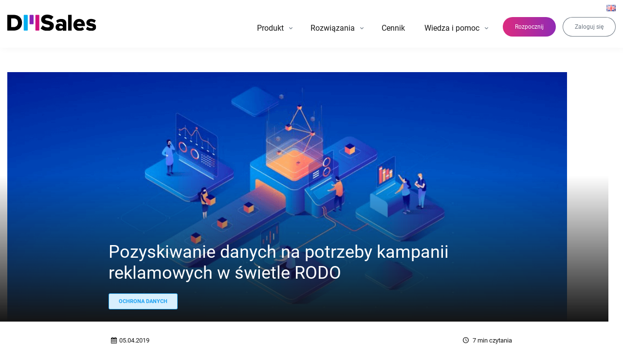

--- FILE ---
content_type: text/html; charset=UTF-8
request_url: https://dmsales.com/blog/pozyskiwanie-danych-na-potrzeby-kampanii-reklamowych-w-swietle-rodo/
body_size: 27098
content:
<!doctype html>
<html lang="pl-PL">
    <head>

        <meta charset="UTF-8" />
        <meta name="viewport" content="width=device-width, initial-scale=1" />
        <link rel="profile" href="https://gmpg.org/xfn/11" />

        <link rel="apple-touch-icon" sizes="57x57" href="https://dmsales.com/app/themes/dmsales/assets/images/fav/apple-icon-57x57.png">
        <link rel="apple-touch-icon" sizes="60x60" href="https://dmsales.com/app/themes/dmsales/assets/images/fav/apple-icon-60x60.png">
        <link rel="apple-touch-icon" sizes="72x72" href="https://dmsales.com/app/themes/dmsales/assets/images/fav/apple-icon-72x72.png">
        <link rel="apple-touch-icon" sizes="76x76" href="https://dmsales.com/app/themes/dmsales/assets/images/fav/apple-icon-76x76.png">
        <link rel="apple-touch-icon" sizes="114x114" href="https://dmsales.com/app/themes/dmsales/assets/images/fav/apple-icon-114x114.png">
        <link rel="apple-touch-icon" sizes="120x120" href="https://dmsales.com/app/themes/dmsales/assets/images/fav/apple-icon-120x120.png">
        <link rel="apple-touch-icon" sizes="144x144" href="https://dmsales.com/app/themes/dmsales/assets/images/fav/apple-icon-144x144.png">
        <link rel="apple-touch-icon" sizes="152x152" href="https://dmsales.com/app/themes/dmsales/assets/images/fav/apple-icon-152x152.png">
        <link rel="apple-touch-icon" sizes="180x180" href="https://dmsales.com/app/themes/dmsales/assets/images/fav/apple-icon-180x180.png">
        <link rel="icon" type="image/png" sizes="192x192"  href="https://dmsales.com/app/themes/dmsales/assets/images/fav/android-icon-192x192.png">
        <link rel="icon" type="image/png" sizes="32x32" href="https://dmsales.com/app/themes/dmsales/assets/images/fav/favicon-32x32.png">
        <link rel="icon" type="image/png" sizes="96x96" href="https://dmsales.com/app/themes/dmsales/assets/images/fav/favicon-96x96.png">
        <link rel="icon" type="image/png" sizes="16x16" href="https://dmsales.com/app/themes/dmsales/assets/images/fav/favicon-16x16.png">
        <link rel="manifest" href="https://dmsales.com/app/themes/dmsales/assets/images/fav/manifest.json">
        <meta name="msapplication-TileColor" content="#ffffff">
        <meta name="msapplication-TileImage" content="https://dmsales.com/app/themes/dmsales/assets/images/fav/ms-icon-144x144.png">
        <meta name="theme-color" content="#ffffff">

        <meta name='robots' content='index, follow, max-image-preview:large, max-snippet:-1, max-video-preview:-1' />
	<style>img:is([sizes="auto" i], [sizes^="auto," i]) { contain-intrinsic-size: 3000px 1500px }</style>
	
	<!-- This site is optimized with the Yoast SEO plugin v25.5 - https://yoast.com/wordpress/plugins/seo/ -->
	<title>Pozyskiwanie danych osobowych zgodnie z RODO| DMSales</title>
	<meta name="description" content="Pozyskiwanie danych na potrzeby kampanii reklamowych zgodnie z RODO. Rodzaje i sposoby pozyskiwania danych i obowiązki, jakie musisz spełnić. Sprawdź!" />
	<link rel="canonical" href="https://dmsales.com/blog/pozyskiwanie-danych-na-potrzeby-kampanii-reklamowych-w-swietle-rodo/" />
	<meta property="og:locale" content="pl_PL" />
	<meta property="og:type" content="article" />
	<meta property="og:title" content="Pozyskiwanie danych osobowych zgodnie z RODO| DMSales" />
	<meta property="og:description" content="Pozyskiwanie danych na potrzeby kampanii reklamowych zgodnie z RODO. Rodzaje i sposoby pozyskiwania danych i obowiązki, jakie musisz spełnić. Sprawdź!" />
	<meta property="og:url" content="https://dmsales.com/blog/pozyskiwanie-danych-na-potrzeby-kampanii-reklamowych-w-swietle-rodo/" />
	<meta property="og:site_name" content="DMSales" />
	<meta property="article:publisher" content="https://www.facebook.com/dmsalespoland" />
	<meta property="article:published_time" content="2019-04-05T07:09:19+00:00" />
	<meta property="article:modified_time" content="2025-01-04T22:53:44+00:00" />
	<meta property="og:image" content="https://dmsales.com/app/uploads/dane-rodo-cover.png" />
	<meta property="og:image:width" content="1150" />
	<meta property="og:image:height" content="512" />
	<meta property="og:image:type" content="image/png" />
	<meta name="author" content="Tomasz Ciupka" />
	<meta name="twitter:card" content="summary_large_image" />
	<meta name="twitter:creator" content="@dmsalespoland" />
	<meta name="twitter:site" content="@dmsalespoland" />
	<meta name="twitter:label1" content="Written by" />
	<meta name="twitter:data1" content="Tomasz Ciupka" />
	<meta name="twitter:label2" content="Est. reading time" />
	<meta name="twitter:data2" content="9 minut" />
	<script type="application/ld+json" class="yoast-schema-graph">{"@context":"https://schema.org","@graph":[{"@type":"Article","@id":"https://dmsales.com/blog/pozyskiwanie-danych-na-potrzeby-kampanii-reklamowych-w-swietle-rodo/#article","isPartOf":{"@id":"https://dmsales.com/blog/pozyskiwanie-danych-na-potrzeby-kampanii-reklamowych-w-swietle-rodo/"},"author":{"name":"Tomasz Ciupka","@id":"https://dmsales.com/#/schema/person/36441bdd3a5ad4ae79affce6fdd1fcab"},"headline":"Pozyskiwanie danych na potrzeby kampanii reklamowych w świetle RODO","datePublished":"2019-04-05T07:09:19+00:00","dateModified":"2025-01-04T22:53:44+00:00","mainEntityOfPage":{"@id":"https://dmsales.com/blog/pozyskiwanie-danych-na-potrzeby-kampanii-reklamowych-w-swietle-rodo/"},"wordCount":2215,"commentCount":2,"publisher":{"@id":"https://dmsales.com/#organization"},"image":{"@id":"https://dmsales.com/blog/pozyskiwanie-danych-na-potrzeby-kampanii-reklamowych-w-swietle-rodo/#primaryimage"},"thumbnailUrl":"https://dmsales.com/app/uploads/dane-rodo-cover.png","articleSection":["Ochrona danych"],"inLanguage":"pl-PL","potentialAction":[{"@type":"CommentAction","name":"Comment","target":["https://dmsales.com/blog/pozyskiwanie-danych-na-potrzeby-kampanii-reklamowych-w-swietle-rodo/#respond"]}]},{"@type":"WebPage","@id":"https://dmsales.com/blog/pozyskiwanie-danych-na-potrzeby-kampanii-reklamowych-w-swietle-rodo/","url":"https://dmsales.com/blog/pozyskiwanie-danych-na-potrzeby-kampanii-reklamowych-w-swietle-rodo/","name":"Pozyskiwanie danych osobowych zgodnie z RODO| DMSales","isPartOf":{"@id":"https://dmsales.com/#website"},"primaryImageOfPage":{"@id":"https://dmsales.com/blog/pozyskiwanie-danych-na-potrzeby-kampanii-reklamowych-w-swietle-rodo/#primaryimage"},"image":{"@id":"https://dmsales.com/blog/pozyskiwanie-danych-na-potrzeby-kampanii-reklamowych-w-swietle-rodo/#primaryimage"},"thumbnailUrl":"https://dmsales.com/app/uploads/dane-rodo-cover.png","datePublished":"2019-04-05T07:09:19+00:00","dateModified":"2025-01-04T22:53:44+00:00","description":"Pozyskiwanie danych na potrzeby kampanii reklamowych zgodnie z RODO. Rodzaje i sposoby pozyskiwania danych i obowiązki, jakie musisz spełnić. Sprawdź!","breadcrumb":{"@id":"https://dmsales.com/blog/pozyskiwanie-danych-na-potrzeby-kampanii-reklamowych-w-swietle-rodo/#breadcrumb"},"inLanguage":"pl-PL","potentialAction":[{"@type":"ReadAction","target":["https://dmsales.com/blog/pozyskiwanie-danych-na-potrzeby-kampanii-reklamowych-w-swietle-rodo/"]}]},{"@type":"ImageObject","inLanguage":"pl-PL","@id":"https://dmsales.com/blog/pozyskiwanie-danych-na-potrzeby-kampanii-reklamowych-w-swietle-rodo/#primaryimage","url":"https://dmsales.com/app/uploads/dane-rodo-cover.png","contentUrl":"https://dmsales.com/app/uploads/dane-rodo-cover.png","width":1150,"height":512},{"@type":"BreadcrumbList","@id":"https://dmsales.com/blog/pozyskiwanie-danych-na-potrzeby-kampanii-reklamowych-w-swietle-rodo/#breadcrumb","itemListElement":[{"@type":"ListItem","position":1,"name":"Strona główna","item":"https://dmsales.com/"},{"@type":"ListItem","position":2,"name":"Pozyskiwanie danych na potrzeby kampanii reklamowych w świetle RODO"}]},{"@type":"WebSite","@id":"https://dmsales.com/#website","url":"https://dmsales.com/","name":"DMSales","description":"","publisher":{"@id":"https://dmsales.com/#organization"},"potentialAction":[{"@type":"SearchAction","target":{"@type":"EntryPoint","urlTemplate":"https://dmsales.com/?s={search_term_string}"},"query-input":{"@type":"PropertyValueSpecification","valueRequired":true,"valueName":"search_term_string"}}],"inLanguage":"pl-PL"},{"@type":"Organization","@id":"https://dmsales.com/#organization","name":"DMSales","url":"https://dmsales.com/","logo":{"@type":"ImageObject","inLanguage":"pl-PL","@id":"https://dmsales.com/#/schema/logo/image/","url":"https://dmsales.com/app/uploads/logo_dmsales.png","contentUrl":"https://dmsales.com/app/uploads/logo_dmsales.png","width":119,"height":121,"caption":"DMSales"},"image":{"@id":"https://dmsales.com/#/schema/logo/image/"},"sameAs":["https://www.facebook.com/dmsalespoland","https://x.com/dmsalespoland","https://www.youtube.com/@dmsalescom","https://www.linkedin.com/company/dmsales/?originalSubdomain=pl"]},{"@type":"Person","@id":"https://dmsales.com/#/schema/person/36441bdd3a5ad4ae79affce6fdd1fcab","name":"Tomasz Ciupka","image":{"@type":"ImageObject","inLanguage":"pl-PL","@id":"https://dmsales.com/#/schema/person/image/","url":"https://secure.gravatar.com/avatar/862dfd1e83167258fed44d146574c3094253b39f030490522f88b6fbf8a1af40?s=96&d=mm&r=g","contentUrl":"https://secure.gravatar.com/avatar/862dfd1e83167258fed44d146574c3094253b39f030490522f88b6fbf8a1af40?s=96&d=mm&r=g","caption":"Tomasz Ciupka"},"url":"https://dmsales.com/blog/author/tomasz-ciupka/"}]}</script>
	<!-- / Yoast SEO plugin. -->


<link rel='dns-prefetch' href='//www.googletagmanager.com' />
<link rel="alternate" type="application/rss+xml" title="DMSales &raquo; Kanał z wpisami" href="https://dmsales.com/feed/" />
<link rel="alternate" type="application/rss+xml" title="DMSales &raquo; Kanał z komentarzami" href="https://dmsales.com/comments/feed/" />
<link rel="alternate" type="application/rss+xml" title="DMSales &raquo; Pozyskiwanie danych na potrzeby kampanii reklamowych w świetle RODO Kanał z komentarzami" href="https://dmsales.com/blog/pozyskiwanie-danych-na-potrzeby-kampanii-reklamowych-w-swietle-rodo/feed/" />
<link rel='stylesheet' id='theme-style-css' href='https://dmsales.com/app/themes/dmsales/assets/css/app.min.css?ver=2025075' type='text/css' media='all' />
<link rel='stylesheet' id='fancybox-css' href='https://dmsales.com/app/themes/dmsales/assets/css/fancybox.css?ver=2025075' type='text/css' media='all' />
<style id='safe-svg-svg-icon-style-inline-css' type='text/css'>
.safe-svg-cover{text-align:center}.safe-svg-cover .safe-svg-inside{display:inline-block;max-width:100%}.safe-svg-cover svg{height:100%;max-height:100%;max-width:100%;width:100%}

</style>
<link rel='stylesheet' id='gn-frontend-gnfollow-style-css' href='https://dmsales.com/app/plugins/gn-publisher/assets/css/gn-frontend-gnfollow.min.css?ver=1.5.23' type='text/css' media='all' />
<link rel='stylesheet' id='wpdiscuz-frontend-css-css' href='https://dmsales.com/app/plugins/wpdiscuz/themes/default/style.css?ver=7.6.33' type='text/css' media='all' />
<style id='wpdiscuz-frontend-css-inline-css' type='text/css'>
 #wpdcom .wpd-blog-administrator .wpd-comment-label{color:#ffffff;background-color:#00adee;border:none}#wpdcom .wpd-blog-administrator .wpd-comment-author, #wpdcom .wpd-blog-administrator .wpd-comment-author a{color:#00adee}#wpdcom.wpd-layout-1 .wpd-comment .wpd-blog-administrator .wpd-avatar img{border-color:#00adee}#wpdcom.wpd-layout-2 .wpd-comment.wpd-reply .wpd-comment-wrap.wpd-blog-administrator{border-left:3px solid #00adee}#wpdcom.wpd-layout-2 .wpd-comment .wpd-blog-administrator .wpd-avatar img{border-bottom-color:#00adee}#wpdcom.wpd-layout-3 .wpd-blog-administrator .wpd-comment-subheader{border-top:1px dashed #00adee}#wpdcom.wpd-layout-3 .wpd-reply .wpd-blog-administrator .wpd-comment-right{border-left:1px solid #00adee}#wpdcom .wpd-blog-editor .wpd-comment-label{color:#ffffff;background-color:#00adee;border:none}#wpdcom .wpd-blog-editor .wpd-comment-author, #wpdcom .wpd-blog-editor .wpd-comment-author a{color:#00adee}#wpdcom.wpd-layout-1 .wpd-comment .wpd-blog-editor .wpd-avatar img{border-color:#00adee}#wpdcom.wpd-layout-2 .wpd-comment.wpd-reply .wpd-comment-wrap.wpd-blog-editor{border-left:3px solid #00adee}#wpdcom.wpd-layout-2 .wpd-comment .wpd-blog-editor .wpd-avatar img{border-bottom-color:#00adee}#wpdcom.wpd-layout-3 .wpd-blog-editor .wpd-comment-subheader{border-top:1px dashed #00adee}#wpdcom.wpd-layout-3 .wpd-reply .wpd-blog-editor .wpd-comment-right{border-left:1px solid #00adee}#wpdcom .wpd-blog-author .wpd-comment-label{color:#ffffff;background-color:#00adee;border:none}#wpdcom .wpd-blog-author .wpd-comment-author, #wpdcom .wpd-blog-author .wpd-comment-author a{color:#00adee}#wpdcom.wpd-layout-1 .wpd-comment .wpd-blog-author .wpd-avatar img{border-color:#00adee}#wpdcom.wpd-layout-2 .wpd-comment .wpd-blog-author .wpd-avatar img{border-bottom-color:#00adee}#wpdcom.wpd-layout-3 .wpd-blog-author .wpd-comment-subheader{border-top:1px dashed #00adee}#wpdcom.wpd-layout-3 .wpd-reply .wpd-blog-author .wpd-comment-right{border-left:1px solid #00adee}#wpdcom .wpd-blog-contributor .wpd-comment-label{color:#ffffff;background-color:#00adee;border:none}#wpdcom .wpd-blog-contributor .wpd-comment-author, #wpdcom .wpd-blog-contributor .wpd-comment-author a{color:#00adee}#wpdcom.wpd-layout-1 .wpd-comment .wpd-blog-contributor .wpd-avatar img{border-color:#00adee}#wpdcom.wpd-layout-2 .wpd-comment .wpd-blog-contributor .wpd-avatar img{border-bottom-color:#00adee}#wpdcom.wpd-layout-3 .wpd-blog-contributor .wpd-comment-subheader{border-top:1px dashed #00adee}#wpdcom.wpd-layout-3 .wpd-reply .wpd-blog-contributor .wpd-comment-right{border-left:1px solid #00adee}#wpdcom .wpd-blog-subscriber .wpd-comment-label{color:#ffffff;background-color:#00adee;border:none}#wpdcom .wpd-blog-subscriber .wpd-comment-author, #wpdcom .wpd-blog-subscriber .wpd-comment-author a{color:#00adee}#wpdcom.wpd-layout-2 .wpd-comment .wpd-blog-subscriber .wpd-avatar img{border-bottom-color:#00adee}#wpdcom.wpd-layout-3 .wpd-blog-subscriber .wpd-comment-subheader{border-top:1px dashed #00adee}#wpdcom .wpd-blog-wpseo_manager .wpd-comment-label{color:#ffffff;background-color:#00adee;border:none}#wpdcom .wpd-blog-wpseo_manager .wpd-comment-author, #wpdcom .wpd-blog-wpseo_manager .wpd-comment-author a{color:#00adee}#wpdcom.wpd-layout-1 .wpd-comment .wpd-blog-wpseo_manager .wpd-avatar img{border-color:#00adee}#wpdcom.wpd-layout-2 .wpd-comment .wpd-blog-wpseo_manager .wpd-avatar img{border-bottom-color:#00adee}#wpdcom.wpd-layout-3 .wpd-blog-wpseo_manager .wpd-comment-subheader{border-top:1px dashed #00adee}#wpdcom.wpd-layout-3 .wpd-reply .wpd-blog-wpseo_manager .wpd-comment-right{border-left:1px solid #00adee}#wpdcom .wpd-blog-wpseo_editor .wpd-comment-label{color:#ffffff;background-color:#00adee;border:none}#wpdcom .wpd-blog-wpseo_editor .wpd-comment-author, #wpdcom .wpd-blog-wpseo_editor .wpd-comment-author a{color:#00adee}#wpdcom.wpd-layout-1 .wpd-comment .wpd-blog-wpseo_editor .wpd-avatar img{border-color:#00adee}#wpdcom.wpd-layout-2 .wpd-comment .wpd-blog-wpseo_editor .wpd-avatar img{border-bottom-color:#00adee}#wpdcom.wpd-layout-3 .wpd-blog-wpseo_editor .wpd-comment-subheader{border-top:1px dashed #00adee}#wpdcom.wpd-layout-3 .wpd-reply .wpd-blog-wpseo_editor .wpd-comment-right{border-left:1px solid #00adee}#wpdcom .wpd-blog-post_author .wpd-comment-label{color:#ffffff;background-color:#00adee;border:none}#wpdcom .wpd-blog-post_author .wpd-comment-author, #wpdcom .wpd-blog-post_author .wpd-comment-author a{color:#00adee}#wpdcom .wpd-blog-post_author .wpd-avatar img{border-color:#00adee}#wpdcom.wpd-layout-1 .wpd-comment .wpd-blog-post_author .wpd-avatar img{border-color:#00adee}#wpdcom.wpd-layout-2 .wpd-comment.wpd-reply .wpd-comment-wrap.wpd-blog-post_author{border-left:3px solid #00adee}#wpdcom.wpd-layout-2 .wpd-comment .wpd-blog-post_author .wpd-avatar img{border-bottom-color:#00adee}#wpdcom.wpd-layout-3 .wpd-blog-post_author .wpd-comment-subheader{border-top:1px dashed #00adee}#wpdcom.wpd-layout-3 .wpd-reply .wpd-blog-post_author .wpd-comment-right{border-left:1px solid #00adee}#wpdcom .wpd-blog-guest .wpd-comment-label{color:#ffffff;background-color:#00adee;border:none}#wpdcom .wpd-blog-guest .wpd-comment-author, #wpdcom .wpd-blog-guest .wpd-comment-author a{color:#00adee}#wpdcom.wpd-layout-3 .wpd-blog-guest .wpd-comment-subheader{border-top:1px dashed #00adee}#comments, #respond, .comments-area, #wpdcom{}#wpdcom .ql-editor > *{color:#777777}#wpdcom .ql-editor::before{}#wpdcom .ql-toolbar{border:1px solid #DDDDDD;border-top:none}#wpdcom .ql-container{border:1px solid #DDDDDD;border-bottom:none}#wpdcom .wpd-form-row .wpdiscuz-item input[type="text"], #wpdcom .wpd-form-row .wpdiscuz-item input[type="email"], #wpdcom .wpd-form-row .wpdiscuz-item input[type="url"], #wpdcom .wpd-form-row .wpdiscuz-item input[type="color"], #wpdcom .wpd-form-row .wpdiscuz-item input[type="date"], #wpdcom .wpd-form-row .wpdiscuz-item input[type="datetime"], #wpdcom .wpd-form-row .wpdiscuz-item input[type="datetime-local"], #wpdcom .wpd-form-row .wpdiscuz-item input[type="month"], #wpdcom .wpd-form-row .wpdiscuz-item input[type="number"], #wpdcom .wpd-form-row .wpdiscuz-item input[type="time"], #wpdcom textarea, #wpdcom select{border:1px solid #DDDDDD;color:#777777}#wpdcom .wpd-form-row .wpdiscuz-item textarea{border:1px solid #DDDDDD}#wpdcom input::placeholder, #wpdcom textarea::placeholder, #wpdcom input::-moz-placeholder, #wpdcom textarea::-webkit-input-placeholder{}#wpdcom .wpd-comment-text{color:#777777}#wpdcom .wpd-thread-head .wpd-thread-info{border-bottom:2px solid #00adee}#wpdcom .wpd-thread-head .wpd-thread-info.wpd-reviews-tab svg{fill:#00adee}#wpdcom .wpd-thread-head .wpdiscuz-user-settings{border-bottom:2px solid #00adee}#wpdcom .wpd-thread-head .wpdiscuz-user-settings:hover{color:#00adee}#wpdcom .wpd-comment .wpd-follow-link:hover{color:#00adee}#wpdcom .wpd-comment-status .wpd-sticky{color:#00adee}#wpdcom .wpd-thread-filter .wpdf-active{color:#00adee;border-bottom-color:#00adee}#wpdcom .wpd-comment-info-bar{border:1px dashed #33bef2;background:#e6f7fe}#wpdcom .wpd-comment-info-bar .wpd-current-view i{color:#00adee}#wpdcom .wpd-filter-view-all:hover{background:#00adee}#wpdcom .wpdiscuz-item .wpdiscuz-rating > label{color:#DDDDDD}#wpdcom .wpdiscuz-item .wpdiscuz-rating:not(:checked) > label:hover, .wpdiscuz-rating:not(:checked) > label:hover ~ label{}#wpdcom .wpdiscuz-item .wpdiscuz-rating > input ~ label:hover, #wpdcom .wpdiscuz-item .wpdiscuz-rating > input:not(:checked) ~ label:hover ~ label, #wpdcom .wpdiscuz-item .wpdiscuz-rating > input:not(:checked) ~ label:hover ~ label{color:#00adee}#wpdcom .wpdiscuz-item .wpdiscuz-rating > input:checked ~ label:hover, #wpdcom .wpdiscuz-item .wpdiscuz-rating > input:checked ~ label:hover, #wpdcom .wpdiscuz-item .wpdiscuz-rating > label:hover ~ input:checked ~ label, #wpdcom .wpdiscuz-item .wpdiscuz-rating > input:checked + label:hover ~ label, #wpdcom .wpdiscuz-item .wpdiscuz-rating > input:checked ~ label:hover ~ label, .wpd-custom-field .wcf-active-star, #wpdcom .wpdiscuz-item .wpdiscuz-rating > input:checked ~ label{color:#00adee}#wpd-post-rating .wpd-rating-wrap .wpd-rating-stars svg .wpd-star{fill:#DDDDDD}#wpd-post-rating .wpd-rating-wrap .wpd-rating-stars svg .wpd-active{fill:#00adee}#wpd-post-rating .wpd-rating-wrap .wpd-rate-starts svg .wpd-star{fill:#DDDDDD}#wpd-post-rating .wpd-rating-wrap .wpd-rate-starts:hover svg .wpd-star{fill:#00adee}#wpd-post-rating.wpd-not-rated .wpd-rating-wrap .wpd-rate-starts svg:hover ~ svg .wpd-star{fill:#DDDDDD}.wpdiscuz-post-rating-wrap .wpd-rating .wpd-rating-wrap .wpd-rating-stars svg .wpd-star{fill:#DDDDDD}.wpdiscuz-post-rating-wrap .wpd-rating .wpd-rating-wrap .wpd-rating-stars svg .wpd-active{fill:#00adee}#wpdcom .wpd-comment .wpd-follow-active{color:#ff7a00}#wpdcom .page-numbers{color:#555;border:#555 1px solid}#wpdcom span.current{background:#555}#wpdcom.wpd-layout-1 .wpd-new-loaded-comment > .wpd-comment-wrap > .wpd-comment-right{background:#FFFAD6}#wpdcom.wpd-layout-2 .wpd-new-loaded-comment.wpd-comment > .wpd-comment-wrap > .wpd-comment-right{background:#FFFAD6}#wpdcom.wpd-layout-2 .wpd-new-loaded-comment.wpd-comment.wpd-reply > .wpd-comment-wrap > .wpd-comment-right{background:transparent}#wpdcom.wpd-layout-2 .wpd-new-loaded-comment.wpd-comment.wpd-reply > .wpd-comment-wrap{background:#FFFAD6}#wpdcom.wpd-layout-3 .wpd-new-loaded-comment.wpd-comment > .wpd-comment-wrap > .wpd-comment-right{background:#FFFAD6}#wpdcom .wpd-follow:hover i, #wpdcom .wpd-unfollow:hover i, #wpdcom .wpd-comment .wpd-follow-active:hover i{color:#00adee}#wpdcom .wpdiscuz-readmore{cursor:pointer;color:#00adee}.wpd-custom-field .wcf-pasiv-star, #wpcomm .wpdiscuz-item .wpdiscuz-rating > label{color:#DDDDDD}.wpd-wrapper .wpd-list-item.wpd-active{border-top:3px solid #00adee}#wpdcom.wpd-layout-2 .wpd-comment.wpd-reply.wpd-unapproved-comment .wpd-comment-wrap{border-left:3px solid #FFFAD6}#wpdcom.wpd-layout-3 .wpd-comment.wpd-reply.wpd-unapproved-comment .wpd-comment-right{border-left:1px solid #FFFAD6}#wpdcom .wpd-prim-button{background-color:#00adee;color:#FFFFFF}#wpdcom .wpd_label__check i.wpdicon-on{color:#00adee;border:1px solid #80d6f7}#wpd-bubble-wrapper #wpd-bubble-all-comments-count{color:#00adee}#wpd-bubble-wrapper > div{background-color:#00adee}#wpd-bubble-wrapper > #wpd-bubble #wpd-bubble-add-message{background-color:#00adee}#wpd-bubble-wrapper > #wpd-bubble #wpd-bubble-add-message::before{border-left-color:#00adee;border-right-color:#00adee}#wpd-bubble-wrapper.wpd-right-corner > #wpd-bubble #wpd-bubble-add-message::before{border-left-color:#00adee;border-right-color:#00adee}.wpd-inline-icon-wrapper path.wpd-inline-icon-first{fill:#00adee}.wpd-inline-icon-count{background-color:#00adee}.wpd-inline-icon-count::before{border-right-color:#00adee}.wpd-inline-form-wrapper::before{border-bottom-color:#00adee}.wpd-inline-form-question{background-color:#00adee}.wpd-inline-form{background-color:#00adee}.wpd-last-inline-comments-wrapper{border-color:#00adee}.wpd-last-inline-comments-wrapper::before{border-bottom-color:#00adee}.wpd-last-inline-comments-wrapper .wpd-view-all-inline-comments{background:#00adee}.wpd-last-inline-comments-wrapper .wpd-view-all-inline-comments:hover,.wpd-last-inline-comments-wrapper .wpd-view-all-inline-comments:active,.wpd-last-inline-comments-wrapper .wpd-view-all-inline-comments:focus{background-color:#00adee}#wpdcom .ql-snow .ql-tooltip[data-mode="link"]::before{content:"Enter link:"}#wpdcom .ql-snow .ql-tooltip.ql-editing a.ql-action::after{content:"Zapisz"}.comments-area{width:auto}
</style>
<link rel='stylesheet' id='wpdiscuz-fa-css' href='https://dmsales.com/app/plugins/wpdiscuz/assets/third-party/font-awesome-5.13.0/css/fa.min.css?ver=7.6.33' type='text/css' media='all' />
<link rel='stylesheet' id='wpdiscuz-combo-css-css' href='https://dmsales.com/app/plugins/wpdiscuz/assets/css/wpdiscuz-combo.min.css?ver=6.8.2' type='text/css' media='all' />
<script type="text/javascript" src="https://dmsales.com/wp/wp-includes/js/jquery/jquery.min.js?ver=3.7.1" id="jquery-core-js"></script>

<!-- Google tag (gtag.js) snippet added by Site Kit -->

<!-- Google Analytics snippet added by Site Kit -->
<script type="text/javascript" src="https://www.googletagmanager.com/gtag/js?id=G-8V3YT8K745" id="google_gtagjs-js" async></script>
<script type="text/javascript" id="google_gtagjs-js-after">
/* <![CDATA[ */
window.dataLayer = window.dataLayer || [];function gtag(){dataLayer.push(arguments);}
gtag("set","linker",{"domains":["dmsales.com"]});
gtag("js", new Date());
gtag("set", "developer_id.dZTNiMT", true);
gtag("config", "G-8V3YT8K745");
/* ]]> */
</script>

<!-- End Google tag (gtag.js) snippet added by Site Kit -->
<link rel="https://api.w.org/" href="https://dmsales.com/wp-json/" /><link rel="alternate" title="JSON" type="application/json" href="https://dmsales.com/wp-json/wp/v2/posts/27649" /><link rel="EditURI" type="application/rsd+xml" title="RSD" href="https://dmsales.com/wp/xmlrpc.php?rsd" />
<meta name="generator" content="WordPress 6.8.2" />
<link rel='shortlink' href='https://dmsales.com/?p=27649' />
<link rel="alternate" title="oEmbed (JSON)" type="application/json+oembed" href="https://dmsales.com/wp-json/oembed/1.0/embed?url=https%3A%2F%2Fdmsales.com%2Fblog%2Fpozyskiwanie-danych-na-potrzeby-kampanii-reklamowych-w-swietle-rodo%2F" />
<link rel="alternate" title="oEmbed (XML)" type="text/xml+oembed" href="https://dmsales.com/wp-json/oembed/1.0/embed?url=https%3A%2F%2Fdmsales.com%2Fblog%2Fpozyskiwanie-danych-na-potrzeby-kampanii-reklamowych-w-swietle-rodo%2F&#038;format=xml" />
<meta name="generator" content="Site Kit by Google 1.157.0" />
<script type="text/javascript">

(function checkJQuery() {
    if (window.jQuery) {

            jQuery(document).on('click', 'a[href="#chat"]', function(e) {
                e.preventDefault();
                
                if (typeof window.$crisp === 'undefined') {
                    window.$crisp = [];
                    window.$crisp.push(["set", "session:segments", [["cennik"]]]);
                    window.CRISP_WEBSITE_ID="4e613cc8-9386-4c2e-8a36-cab8f290f394";
                    (function(){d=document;s=d.createElement("script");s.src="https://client.crisp.chat/l.js";s.async=1;d.getElementsByTagName("head")[0].appendChild(s);})();
                }
                
                window.$crisp.push(["do", "chat:open"]);
            });
            
    } else {
      setTimeout(checkJQuery, 50);
    }
})();

</script>


<!-- Google Tag Manager snippet added by Site Kit -->
<script type="text/javascript">
/* <![CDATA[ */

			( function( w, d, s, l, i ) {
				w[l] = w[l] || [];
				w[l].push( {'gtm.start': new Date().getTime(), event: 'gtm.js'} );
				var f = d.getElementsByTagName( s )[0],
					j = d.createElement( s ), dl = l != 'dataLayer' ? '&l=' + l : '';
				j.async = true;
				j.src = 'https://www.googletagmanager.com/gtm.js?id=' + i + dl;
				f.parentNode.insertBefore( j, f );
			} )( window, document, 'script', 'dataLayer', 'GTM-5GW7PQ8' );
			
/* ]]> */
</script>

<!-- End Google Tag Manager snippet added by Site Kit -->

                    <script type="application/ld+json">{
                "@context": "http://schema.org",
                "@type": "BreadcrumbList",
                "itemListElement": [
                    {
                        "@type": "ListItem",
                        "position": 1,
                        "item": {
                            "@id": "https://dmsales.com",
                            "name": "Home"
                        }
                    }
                                                                                                            ,
                        {
                            "@type": "ListItem",
                            "position": 2,
                            "item": {
                                "@id": "https://dmsales.com/ochrona-danych",
                                "name": "Ochrona danych"
                            }
                        },
                        {
                            "@type": "ListItem",
                            "position": 3,
                            "item": {
                                "@id": "https://dmsales.com/blog/pozyskiwanie-danych-na-potrzeby-kampanii-reklamowych-w-swietle-rodo/",
                                "name": "Pozyskiwanie danych na potrzeby kampanii reklamowych w świetle RODO",
                                "image": "http://datamakesales.dbms/app/uploads/cover.png"
                            }
                        }
                                                                            ]
            }</script>
        
        
                    <script>
                var url_string = window.location.href;
                var url = new URL(url_string);

                var company_name, phone, www, email;

                company_name = ( url.searchParams.get('company_name') !== null ) ? url.searchParams.get('company_name') : '';
                phone = ( url.searchParams.get('phone') !== null ) ? url.searchParams.get('phone') : '';
                www = ( url.searchParams.get('www') !== null ) ? url.searchParams.get('www') : '';
                email = ( url.searchParams.get('email') !== null ) ? url.searchParams.get('email') : '';

                dataLayer.push({
                    'dataCompanyName': company_name,
                    'dataPhone': phone,
                    'dataWWW': www,
                    'dataEmail': email
                });
            </script>
        
        <meta name="ahrefs-site-verification" content="3404aa01d578d661b2ec68ee8037bc64b63f42f6d06bfc726718a347ac6f6ef7" />
        <meta name="facebook-domain-verification" content="9dhmlad5guiswxrz6i9cbmvol1iq29" />
    </head>

    <body
    id="top"
    lang="pl"
    data-body="27649"
    class=""
    >
        
        <div class="wrapper">
            
            <header class="header" data-sticky-header>
                <div class="container">
                    <div class="row row--sch">
                        <div class="col col-md-4 col-lg-2">
                            <a class="header__logo-link" href="https://dmsales.com/" title="Logo DMSales"><img src="https://dmsales.com/app/uploads/2019/02/logo-dmsales-color.svg" alt="Logo DMSales" width="190" height="34"></a> <!-- .header__logo-link -->                        </div>

                        <div class="col col-md-8 col-lg-10">
                            <div class="header__top">
                                
                                    <div class="lang-switcher lang-switcher--flag">
                                        <a class="lang-switcher--flag__link" href="https://dmsales.com/en/">
                                            <img src="https://dmsales.com/app/mu-plugins/polylang/flags/gb.png" alt="en" title="English" />
                                        </a>
                                    </div>

                                    
                                                            </div>

                            
                                <div class="header__action">

                                
                                    <a class="btn btn--s btn--grad" href="/cennik" >
                                        Rozpocznij                                    </a>

                                
                                    <a class="btn btn--s btn--bt" href="https://app.dmsales.com/pl/login" target="_blank">
                                        Zaloguj się                                    </a>

                                
                                </div>

                            
                             
                            
    <nav data-menu>

        <ul class="menu menu--header">

            
                
                    <li class="menu__item menu__item--parent">
                                                <a class="menu__link" href="#">Produkt</a>

                        <ul class="submenu submenu--1">
                            
                                                            
                                
                                    <li class="submenu submenu--special">

                                        
                                            <span class="submenu__title">INTEGRACJE</span>

                                            
                                                <ul class="submenu">

                                                    
                                                        <li class="submenu__item">
                                                            <a id="produkt_submenu_niebieskie_wszystkie_narzedzia" class="submenu__link" href="https://dmsales.com/app-market/">
                                                                <img class="submenu__icon" src="https://dmsales.com/app/uploads/menu-white-all2.svg" alt="Wszystkie narzędzia" width="24" height="24" loading="lazy" />
                                                                <span class="submenu__name">Wszystkie narzędzia</span>
                                                            </a>
                                                        </li>

                                                    
                                                </ul>

                                            
                                        
                                            <span class="submenu__title">NARZĘDZIA DMSALES</span>

                                            
                                                <ul class="submenu">

                                                    
                                                        <li class="submenu__item">
                                                            <a id="produkt_submenu_niebieskie_wtyczka_leadin" class="submenu__link" href="https://dmsales.com/app-market/?product=dmsales-leadin">
                                                                <img class="submenu__icon" src="https://dmsales.com/app/uploads/menu-white-linkedin.svg" alt="Wtyczka LinkedIn" width="24" height="24" loading="lazy" />
                                                                <span class="submenu__name">Wtyczka LeadIn</span>
                                                            </a>
                                                        </li>

                                                    
                                                        <li class="submenu__item">
                                                            <a id="produkt_submenu_niebieskie_TechScope_API" class="submenu__link" href="https://dmsales.com/app-market/?product=techscope-api">
                                                                <img class="submenu__icon" src="https://dmsales.com/app/uploads/menu-white-settings-composite.svg" alt="TechScope API" width="24" height="24" loading="lazy" />
                                                                <span class="submenu__name">TechScope API</span>
                                                            </a>
                                                        </li>

                                                    
                                                </ul>

                                            
                                        
                                            <span class="submenu__title">OPINIE KLIENTÓW</span>

                                            
                                                <ul class="submenu">

                                                    
                                                        <li class="submenu__item">
                                                            <a id="produkt_submenu_niebieskie_poznaj_opinie_naszych_klientow" class="submenu__link" href="https://dmsales.com/opinie/">
                                                                <img class="submenu__icon" src="https://dmsales.com/app/uploads/menu-white-reviews.svg" alt="Ikonka recenzje" width="24" height="24" loading="lazy" />
                                                                <span class="submenu__name">Poznaj opinie naszych klientów</span>
                                                            </a>
                                                        </li>

                                                    
                                                        <li class="submenu__item">
                                                            <a id="produkt_submenu_niebieskie_zobacz_case_studies" class="submenu__link" href="https://dmsales.com/blog/kategorie/case-study/">
                                                                <img class="submenu__icon" src="https://dmsales.com/app/uploads/menu-white-case-studies.svg" alt="Case studies" width="24" height="24" loading="lazy" />
                                                                <span class="submenu__name">Zobacz case studies</span>
                                                            </a>
                                                        </li>

                                                    
                                                </ul>

                                            
                                        
                                    </li>

                                                            

                            
                                
                                    <li class="submenu__item ">

                                        <span class="submenu__title">Źródła danych</span>

                                        
                                            <ul class="submenu submenu--2">

                                                
                                                    <li class="submenu__item">
                                                        <a id="produkt_centrum danych" class="submenu__link" href="https://dmsales.com/centrum-danych/">
                                                            <img class="submenu__icon" src="https://dmsales.com/app/uploads/data-sources-1.svg" alt="Centrum danych" width="24" height="24" loading="lazy">                                                            <span class="submenu__name">Centrum danych</span>
                                                            <span class="submenu__description">Pozyskuj kontakty biznesowe za&nbsp;pomocą różnych źródeł</span>
                                                        </a>
                                                    </li> <!-- .submenu__item -->

                                                
                                                    <li class="submenu__item">
                                                        <a id="produkt_biznesowe_bazy_danych" class="submenu__link" href="https://dmsales.com/biznesowe-bazy-danych-b2b/">
                                                            <img class="submenu__icon" src="https://dmsales.com/app/uploads/menu-trending-up.svg" alt="Biznesowe bazy danych" width="24" height="24" loading="lazy">                                                            <span class="submenu__name">Biznesowe bazy danych</span>
                                                            <span class="submenu__description">Pozyskuj jakościowe bazy danych B2B z&nbsp;wielu źródeł i&nbsp;zasobów DMSales</span>
                                                        </a>
                                                    </li> <!-- .submenu__item -->

                                                
                                                    <li class="submenu__item">
                                                        <a id="produkt_konsumenckie_bazy_danych" class="submenu__link" href="https://dmsales.com/konsumenckie-bazy-danych-b2c/">
                                                            <img class="submenu__icon" src="https://dmsales.com/app/uploads/menu-database.svg" alt="Konsumenckie bazy danych" width="24" height="24" loading="lazy">                                                            <span class="submenu__name">Konsumenckie bazy danych</span>
                                                            <span class="submenu__description">Pozyskuj konsumenckie bazy danych z&nbsp;wielu źródeł i&nbsp;zasobów DMSales</span>
                                                        </a>
                                                    </li> <!-- .submenu__item -->

                                                
                                                    <li class="submenu__item">
                                                        <a id="produkt_identyfikacja_klienta" class="submenu__link" href="https://dmsales.com/identyfikacja-firm-instytucji-oraz-uzytkownikow/">
                                                            <img class="submenu__icon" src="https://dmsales.com/app/uploads/menu-how-to-reg.svg" alt="Strona www" width="24" height="24" loading="lazy">                                                            <span class="submenu__name">Identyfikacja firm na stronie WWW</span>
                                                            <span class="submenu__description">Kontaktuj się z&nbsp;osobami odwiedzającymi Twoja stronę internetową</span>
                                                        </a>
                                                    </li> <!-- .submenu__item -->

                                                
                                                    <li class="submenu__item">
                                                        <a id="produkt_wtyczka_leadin" class="submenu__link" href="https://dmsales.com/wtyczka-leadin/">
                                                            <img class="submenu__icon" src="https://dmsales.com/app/uploads/leadin.svg" alt="LinkedIn" width="24" height="24" loading="lazy">                                                            <span class="submenu__name">Wtyczka LeadIn </span>
                                                            <span class="submenu__description">Automatyzuj pozyskiwanie kontaktów biznesowych z&nbsp;LinkedIn</span>
                                                        </a>
                                                    </li> <!-- .submenu__item -->

                                                
                                            </ul> <!-- .submenu -->

                                        
                                    </li> <!-- .submenu__item -->

                                
                                    <li class="submenu__item ">

                                        <span class="submenu__title">Zarządzanie relacjami</span>

                                        
                                            <ul class="submenu submenu--2">

                                                
                                                    <li class="submenu__item">
                                                        <a id="produkt_refer_score" class="submenu__link" href="https://dmsales.com/refer-score/">
                                                            <img class="submenu__icon" src="https://dmsales.com/app/uploads/menu-perm-data-setting.svg" alt="Refer score" width="24" height="24" loading="lazy">                                                            <span class="submenu__name">Refer Score</span>
                                                            <span class="submenu__description">Sprawdzaj wiarygodność kontrahenta za&nbsp;pomocą szczegółowego raportu</span>
                                                        </a>
                                                    </li> <!-- .submenu__item -->

                                                
                                                    <li class="submenu__item">
                                                        <a id="produkt_wzbogacanie_danych" class="submenu__link" href="https://dmsales.com/wzbogacanie-baz-danych/">
                                                            <img class="submenu__icon" src="https://dmsales.com/app/uploads/menu-data-usage.svg" alt="Wzbogacenie danych" width="24" height="24" loading="lazy">                                                            <span class="submenu__name">Wzbogacanie danych</span>
                                                            <span class="submenu__description">Wzbogacaj wiedzę o&nbsp;klientach i&nbsp;usprawniaj proces sprzedaży</span>
                                                        </a>
                                                    </li> <!-- .submenu__item -->

                                                
                                            </ul> <!-- .submenu -->

                                        
                                    </li> <!-- .submenu__item -->

                                
                                    <li class="submenu__item ">

                                        <span class="submenu__title">Realizacja kampanii</span>

                                        
                                            <ul class="submenu submenu--2">

                                                
                                                    <li class="submenu__item">
                                                        <a id="produkt_e-mail_marketing" class="submenu__link" href="https://dmsales.com/e-mail-marketing/">
                                                            <img class="submenu__icon" src="https://dmsales.com/app/uploads/menu-local-post-office.svg" alt="E-mail Marketing" width="24" height="24" loading="lazy">                                                            <span class="submenu__name">E-mail Marketing</span>
                                                            <span class="submenu__description">Prowadź kampanie e-mail w&nbsp;oparciu o&nbsp;wartościowe dane i&nbsp;automatyzacje</span>
                                                        </a>
                                                    </li> <!-- .submenu__item -->

                                                
                                                    <li class="submenu__item">
                                                        <a id="produkt_sms_marketing" class="submenu__link" href="https://dmsales.com/sms-marketing/">
                                                            <img class="submenu__icon" src="https://dmsales.com/app/uploads/menu-add-ic-call.svg" alt="SMS Marketing" width="24" height="24" loading="lazy">                                                            <span class="submenu__name">SMS Marketing</span>
                                                            <span class="submenu__description">Realizuj kampanie SMS wspierające proces sprzedaży</span>
                                                        </a>
                                                    </li> <!-- .submenu__item -->

                                                
                                                    <li class="submenu__item">
                                                        <a id="rozwiazania_generowanie_leadow" class="submenu__link" href="https://dmsales.com/generowanie-leadow/">
                                                            <img class="submenu__icon" src="https://dmsales.com/app/uploads/menu-group-add.svg" alt="Generowanie leadów" width="24" height="24" loading="lazy">                                                            <span class="submenu__name">Generowanie leadów</span>
                                                            <span class="submenu__description">Generuj leady korzystając z&nbsp;funkcji systemu DMSales</span>
                                                        </a>
                                                    </li> <!-- .submenu__item -->

                                                
                                            </ul> <!-- .submenu -->

                                        
                                    </li> <!-- .submenu__item -->

                                
                            </ul> <!-- .submenu -->

                        
                    </li>

                
                </li>

            
                
                    <li class="menu__item menu__item--parent">
                                                <a class="menu__link" href="#">Rozwiązania</a>

                        <ul class="submenu submenu--1">
                            
                                                            
                                
                                    <li class="submenu submenu--special">

                                        
                                            <span class="submenu__title">INTEGRACJE</span>

                                            
                                                <ul class="submenu">

                                                    
                                                        <li class="submenu__item">
                                                            <a id="rozwiazania_submenu_niebieskie_wszystkie_narzedzia" class="submenu__link" href="https://dmsales.com/app-market/">
                                                                <img class="submenu__icon" src="https://dmsales.com/app/uploads/menu-white-all2.svg" alt="Wszystkie narzędzia" width="24" height="24" loading="lazy" />
                                                                <span class="submenu__name">Wszystkie narzędzia</span>
                                                            </a>
                                                        </li>

                                                    
                                                </ul>

                                            
                                        
                                            <span class="submenu__title">NARZĘDZIA DMSALES</span>

                                            
                                                <ul class="submenu">

                                                    
                                                        <li class="submenu__item">
                                                            <a id="rozwiazania_submenu_niebieskie_wtyczka_leadin" class="submenu__link" href="https://dmsales.com/app-market/?product=dmsales-leadin">
                                                                <img class="submenu__icon" src="https://dmsales.com/app/uploads/menu-white-linkedin.svg" alt="Wtyczka LinkedIn" width="24" height="24" loading="lazy" />
                                                                <span class="submenu__name">Wtyczka LeadIn</span>
                                                            </a>
                                                        </li>

                                                    
                                                        <li class="submenu__item">
                                                            <a id="rozwiazania_submenu_niebieskie_TechScope_API" class="submenu__link" href="https://dmsales.com/app-market/?product=techscope-api">
                                                                <img class="submenu__icon" src="https://dmsales.com/app/uploads/menu-white-settings-composite.svg" alt="TechScope API" width="24" height="24" loading="lazy" />
                                                                <span class="submenu__name">TechScope API</span>
                                                            </a>
                                                        </li>

                                                    
                                                </ul>

                                            
                                        
                                            <span class="submenu__title">OPINIE KLIENTÓW</span>

                                            
                                                <ul class="submenu">

                                                    
                                                        <li class="submenu__item">
                                                            <a id="rozwiazania_submenu_niebieskie_poznaj_opinie_naszych_klientow" class="submenu__link" href="https://dmsales.com/opinie/">
                                                                <img class="submenu__icon" src="https://dmsales.com/app/uploads/menu-white-reviews.svg" alt="Ikonka recenzje" width="24" height="24" loading="lazy" />
                                                                <span class="submenu__name">Poznaj opinie naszych klientów</span>
                                                            </a>
                                                        </li>

                                                    
                                                        <li class="submenu__item">
                                                            <a id="rozwiazania_submenu_niebieskie_zobacz_case_studies" class="submenu__link" href="https://dmsales.com/blog/kategorie/case-study/">
                                                                <img class="submenu__icon" src="https://dmsales.com/app/uploads/menu-white-case-studies.svg" alt="Case studies" width="24" height="24" loading="lazy" />
                                                                <span class="submenu__name">Zobacz case studies</span>
                                                            </a>
                                                        </li>

                                                    
                                                </ul>

                                            
                                        
                                    </li>

                                                            

                            
                                
                                    <li class="submenu__item ">

                                        <span class="submenu__title">DLA ZESPOŁÓW</span>

                                        
                                            <ul class="submenu submenu--2">

                                                
                                                    <li class="submenu__item">
                                                        <a id="rozwiazania_marketing" class="submenu__link" href="https://dmsales.com/marketing/">
                                                            <img class="submenu__icon" src="https://dmsales.com/app/uploads/menu-campaign.svg" alt="Marketing B2B" width="24" height="24" loading="lazy">                                                            <span class="submenu__name">Marketing B2B</span>
                                                            <span class="submenu__description">Generuj leady sprzedażowe i&nbsp;realizuj kampanie marketingowe</span>
                                                        </a>
                                                    </li> <!-- .submenu__item -->

                                                
                                                    <li class="submenu__item">
                                                        <a id="rozwiazania_sprzedaz" class="submenu__link" href="https://dmsales.com/sprzedaz/">
                                                            <img class="submenu__icon" src="https://dmsales.com/app/uploads/menu-monetization-on.svg" alt="Sprzedaż B2B" width="24" height="24" loading="lazy">                                                            <span class="submenu__name">Sprzedaż B2B</span>
                                                            <span class="submenu__description">Zarządzaj kontaktami i&nbsp;realizuj proces sprzedaży</span>
                                                        </a>
                                                    </li> <!-- .submenu__item -->

                                                
                                                    <li class="submenu__item">
                                                        <a id="rozwiazania_obsluga_klienta" class="submenu__link" href="https://dmsales.com/obsluga-klienta/">
                                                            <img class="submenu__icon" src="https://dmsales.com/app/uploads/menu-done-all.svg" alt="Obsługa klientów" width="24" height="24" loading="lazy">                                                            <span class="submenu__name">Obsługa klienta</span>
                                                            <span class="submenu__description">Buduj i&nbsp;utrzymuj biznesowe relacje z&nbsp;klientami</span>
                                                        </a>
                                                    </li> <!-- .submenu__item -->

                                                
                                            </ul> <!-- .submenu -->

                                        
                                    </li> <!-- .submenu__item -->

                                
                                    <li class="submenu__item ">

                                        <span class="submenu__title">DLA BRANŻ</span>

                                        
                                            <ul class="submenu submenu--2">

                                                
                                                    <li class="submenu__item">
                                                        <a id="rozwiazania_e-commerce" class="submenu__link" href="https://dmsales.com/e-commerce/">
                                                            <img class="submenu__icon" src="https://dmsales.com/app/uploads/menu-local-grocery-store.svg" alt="Ikonka koszyk" width="24" height="24" loading="lazy">                                                            <span class="submenu__name">E-Commerce</span>
                                                            <span class="submenu__description">Identyfikuj klientów i&nbsp;realizuj kampanie sprzedażowe</span>
                                                        </a>
                                                    </li> <!-- .submenu__item -->

                                                
                                                    <li class="submenu__item">
                                                        <a id="rozwiazania_agencje" class="submenu__link" href="https://dmsales.com/agencje/">
                                                            <img class="submenu__icon" src="https://dmsales.com/app/uploads/menu-apartment.svg" alt="Agencje" width="24" height="24" loading="lazy">                                                            <span class="submenu__name">Agencje</span>
                                                            <span class="submenu__description">Prowadź kampanie prospectingowe, wykorzystuj jakościowe bazy danych</span>
                                                        </a>
                                                    </li> <!-- .submenu__item -->

                                                
                                                    <li class="submenu__item">
                                                        <a id="rozwiazania_call_center" class="submenu__link" href="https://dmsales.com/call-center/">
                                                            <img class="submenu__icon" src="https://dmsales.com/app/uploads/menu-support-agent.svg" alt="Call Center" width="24" height="24" loading="lazy">                                                            <span class="submenu__name">Call Center</span>
                                                            <span class="submenu__description">Korzystaj z&nbsp;jakościowych baz danych lub&nbsp;wzbogacaj i&nbsp;sprawdzaj poprawność danych</span>
                                                        </a>
                                                    </li> <!-- .submenu__item -->

                                                
                                                    <li class="submenu__item">
                                                        <a id="rozwiazania_uslugi" class="submenu__link" href="https://dmsales.com/uslugi/">
                                                            <img class="submenu__icon" src="https://dmsales.com/app/uploads/menu-widgets.svg" alt="Widżet" width="24" height="24" loading="lazy">                                                            <span class="submenu__name">Usługi</span>
                                                            <span class="submenu__description">Realizuj kampanie do&nbsp;osób zainteresowanych Twoimi usługami</span>
                                                        </a>
                                                    </li> <!-- .submenu__item -->

                                                
                                                    <li class="submenu__item">
                                                        <a id="rozwiazania_fotowoltaika" class="submenu__link" href="https://dmsales.com/leady-fotowoltaika/">
                                                            <img class="submenu__icon" src="https://dmsales.com/app/uploads/menu-solar-energy.svg" alt="Fotowoltaika" width="24" height="24" loading="lazy">                                                            <span class="submenu__name">Fotowoltaika</span>
                                                            <span class="submenu__description">Otrzymuj zweryfikowane szanse sprzedaży lub&nbsp;pozyskuj samodzielnie kontakty</span>
                                                        </a>
                                                    </li> <!-- .submenu__item -->

                                                
                                                    <li class="submenu__item">
                                                        <a id="rozwiazania_ubezpieczenia" class="submenu__link" href="https://dmsales.com/leady-ubezpieczenia/">
                                                            <img class="submenu__icon" src="https://dmsales.com/app/uploads/menu-beach-access.svg" alt="Ubezpieczenia" width="24" height="24" loading="lazy">                                                            <span class="submenu__name">Ubezpieczenia</span>
                                                            <span class="submenu__description">Dołącz do&nbsp;Klubu Leadowego lub&nbsp;samodzielnie pozyskuj szanse sprzedaży</span>
                                                        </a>
                                                    </li> <!-- .submenu__item -->

                                                
                                            </ul> <!-- .submenu -->

                                        
                                    </li> <!-- .submenu__item -->

                                
                                    <li class="submenu__item ">

                                        <span class="submenu__title">Usługi agencyjne</span>

                                        
                                            <ul class="submenu submenu--2">

                                                
                                                    <li class="submenu__item">
                                                        <a id="rozwiazania_jakosc_danych" class="submenu__link" href="https://dmsales.com/jakosc-danych/">
                                                            <img class="submenu__icon" src="https://dmsales.com/app/uploads/menu-public.svg" alt="Jakość danych" width="24" height="24" loading="lazy">                                                            <span class="submenu__name">Jakość danych</span>
                                                            <span class="submenu__description">Sprawdzenie poprawności i&nbsp;weryfikacja danych</span>
                                                        </a>
                                                    </li> <!-- .submenu__item -->

                                                
                                                    <li class="submenu__item">
                                                        <a id="rozwiazania_leadscore" class="submenu__link" href="https://dmsales.com/lead-score/">
                                                            <img class="submenu__icon" src="https://dmsales.com/app/uploads/menu-military-tech.svg" alt="Lead Score" width="24" height="24" loading="lazy">                                                            <span class="submenu__name">Lead Score</span>
                                                            <span class="submenu__description">Zrealizuj kampanie do&nbsp;osób zainteresowanych Twoją branżą</span>
                                                        </a>
                                                    </li> <!-- .submenu__item -->

                                                
                                            </ul> <!-- .submenu -->

                                        
                                    </li> <!-- .submenu__item -->

                                
                            </ul> <!-- .submenu -->

                        
                    </li>

                
                </li>

            
                
                    <li class="menu__item">
                        <a class="menu__link" href="https://dmsales.com/cennik/">Cennik</a>
                    </li>

                
                </li>

            
                
                    <li class="menu__item menu__item--parent">
                                                <a class="menu__link" href="#">Wiedza i pomoc</a>

                        <ul class="submenu submenu--1">
                            
                            

                            
                                
                                    <li class="submenu__item submenu__item--full">

                                        <span class="submenu__title">WIEDZA I POMOC</span>

                                        
                                            <ul class="submenu submenu--2">

                                                
                                                    <li class="submenu__item">
                                                        <a id="baza_wiedzy_podrecznik_uzytkownika" class="submenu__link" href="https://dmsales.com/pomoc/kategorie/podrecznik-uzytkownika/">
                                                            <img class="submenu__icon" src="https://dmsales.com/app/uploads/menu-help.svg" alt="Centrum pomocy" width="24" height="24" loading="lazy">                                                            <span class="submenu__name">Centrum pomocy</span>
                                                            <span class="submenu__description">Dowiedz się jak&nbsp;skonfigurować <br />
i korzystać z&nbsp;dmsales</span>
                                                        </a>
                                                    </li> <!-- .submenu__item -->

                                                
                                                    <li class="submenu__item">
                                                        <a id="baza_wiedzy_darmowe_narzedzia" class="submenu__link" href="https://dmsales.com/pomoc/kategorie/darmowe-narzedzia/">
                                                            <img class="submenu__icon" src="https://dmsales.com/app/uploads/menu-construction.svg" alt="Darmowe narzędzia" width="24" height="24" loading="lazy">                                                            <span class="submenu__name">Darmowe narzędzia</span>
                                                            <span class="submenu__description">Wykorzystaj darmowe dodatki do&nbsp;dmsales <br />
i usprawniaj sprzedaż</span>
                                                        </a>
                                                    </li> <!-- .submenu__item -->

                                                
                                                    <li class="submenu__item">
                                                        <a id="baza_wiedzy_integracje" class="submenu__link" href="https://dmsales.com/app-market/">
                                                            <img class="submenu__icon" src="https://dmsales.com/app/uploads/menu-update.svg" alt="Integracje" width="24" height="24" loading="lazy">                                                            <span class="submenu__name">Integracje</span>
                                                            <span class="submenu__description">Wykorzystaj możliwości integracji dmsales <br />
z ulubionymi aplikacjami</span>
                                                        </a>
                                                    </li> <!-- .submenu__item -->

                                                
                                                    <li class="submenu__item">
                                                        <a id="baza_wiedzy_blog" class="submenu__link" href="https://dmsales.com/blog/">
                                                            <img class="submenu__icon" src="https://dmsales.com/app/uploads/menu-blog.svg" alt="Blog" width="24" height="24" loading="lazy">                                                            <span class="submenu__name">Blog o generowaniu leadów</span>
                                                            <span class="submenu__description">Zainspiruj się dobrymi praktykami<br />
pozyskiwania klientów</span>
                                                        </a>
                                                    </li> <!-- .submenu__item -->

                                                
                                                    <li class="submenu__item">
                                                        <a id="baza_wiedzy_case_studies" class="submenu__link" href="https://dmsales.com/blog/kategorie/case-study/">
                                                            <img class="submenu__icon" src="https://dmsales.com/app/uploads/menu-grade.svg" alt="Case studies" width="24" height="24" loading="lazy">                                                            <span class="submenu__name">Case studies</span>
                                                            <span class="submenu__description">Zobacz jak&nbsp;inni klienci wykorzystują <br />
dmsales i&nbsp;dlaczego go doceniają</span>
                                                        </a>
                                                    </li> <!-- .submenu__item -->

                                                
                                                    <li class="submenu__item">
                                                        <a id="baza_wiedzy_szkolenia" class="submenu__link" href="https://dmsales.com/pomoc/kategorie/szkolenia-i-webinary/">
                                                            <img class="submenu__icon" src="https://dmsales.com/app/uploads/menu-school.svg" alt="Akademia DMSales" width="24" height="24" loading="lazy">                                                            <span class="submenu__name">Akademia DMSales</span>
                                                            <span class="submenu__description">Wykorzystaj szkolenia i&nbsp;webinary <br />
na temat pozyskiwania klientów</span>
                                                        </a>
                                                    </li> <!-- .submenu__item -->

                                                
                                            </ul> <!-- .submenu -->

                                        
                                    </li> <!-- .submenu__item -->

                                
                            </ul> <!-- .submenu -->

                        
                    </li>

                
                </li>

            
        </ul>

        <i class="menu__toggle icon-menu" data-menu-show></i>
        <i class="menu__close icon-cancel" data-menu-hide></i>

    </nav>





                        
                        </div>
                    </div>
                </div>
            </header>

            <div class="page">

    <section class="section">
        <div class="container mt--50">

            <div class="row">
                <div class="col-12">
                    

	<div class="post__thumb">

		<img src="https://dmsales.com/app/uploads/dane-rodo-cover.png" alt="Article image" class="post__thumb__image">

		<div class="row justify-content-xl-center post__info">
			<div class="col-12 col-xl-8">

				<h1 class="post__title">Pozyskiwanie danych na potrzeby kampanii reklamowych w świetle RODO</h1>

				<div class="categories"><a class="categories__item" href="https://dmsales.com/blog/kategorie/ochrona-danych/">Ochrona danych</a></div>
			</div> <!-- .col -->
		</div> <!-- .row -->

	</div> <!-- .post__thumb -->

	<div class="row justify-content-xl-center">
		<div class="col-12 col-xl-8">

			
			<div class="post__details">

				<div class="post__reading"><span class="span-reading-time rt-reading-time"><span class="rt-label rt-prefix"></span> <span class="rt-time"> 7</span> <span class="rt-label rt-postfix"></span></span> min czytania</div>
				<div class="post__date">05.04.2019</div>

			</div> <!-- .post__details -->

		</div> <!-- .col -->
	</div> <!-- .row -->

                </div>
            </div>

            <div class="row justify-content-xl-center mt--30">
                <div class="col-12 col-xl-8 content content--post">
                    <p style="text-align: justify;"><strong>Od 25 maja 2018 r. pracujemy pod reżimem RODO</strong>. Wbrew często spotykanym obawom formułowanym w trakcie licznych dyskusji oraz publikacji – nie oznaczało to zakończenia działalności firm zajmujących się marketingiem bezpośrednim oraz brokerów danych osobowych.</p>
<p style="text-align: justify;">Nowy stan prawny rodził cały szereg pytań i zagadnień praktycznych dotyczących pozyskiwania danych, istotnych zarówno dla osób zainteresowanych tego rodzaju usługami firm, które je świadczą, jak również osób, będących odbiorcami kampanii marketingowych. W niniejszym artykule skoncentruję się na <strong>analizie podstaw dla budowania zbiorów danych na cele działań marketingowych</strong>, realizowanych przez lub ze wsparciem profesjonalnych firm, prowadzących działalność w tym zakresie, na przykładzie firmy DBMS Sp. z o.o.</p>
<h2 style="text-align: justify;"></h2>
<h3 style="text-align: justify;">Istnieje potencjalnie szereg źródeł danych, które wykorzystywane są w kampaniach.</h3>
<p style="text-align: justify;">Z pełną świadomością nie użyłem określenia „danych osobowych”, ponieważ każdy podmiot, który buduje duże zbiory danych na potrzeby marketingowe i wykorzystuje zarówno dane osobowe, jak i również informacje, które nie mają takiego charakteru. Nie każdy mail i nie każdy numer telefonu będzie daną osobową. Przykładowo – adres biuro@firmaprzykładowa.pl nie jest daną osobową. Nie oznacza to, że na skrzynkę taką można bezrefleksyjnie kierować dowolną korespondencję – bowiem ochronę przed SPAMEm obok RODO zapewnia w Polsce jeszcze ustawa o świadczeniu usług drogą elektroniczną oraz prawo telekomunikacyjne. Niemniej fakt niepodlegania pod RODO oznacza brak obowiązku informacyjnego czy brak konieczności realizowania żądań podmiotów danych w zakresie, który określa Ogólne Rozporządzenie o Ochronie Danych Osobowych.</p>
<p>&nbsp;</p>
<div style="text-align: justify;">
<p style="text-align: center;">block<strong>Chcesz pozyskiwać wartościowe leady zgodnie z RODO i zdobywać klientów?</strong></p>
<p class="tip" style="text-align: center;"><a class="btn btn--grad" href="https://app.dmsales.com/pl/register" target="_blank" rel="noopener">Testuj bezpłatnie&nbsp;</a></p>
<p style="text-align: justify;">
</div>
<h3 style="text-align: justify;"></h3>
<h3 style="text-align: left;">Istnieje kilka podstawowych źródeł danych, z których korzystają firmy, zajmujące się marketingiem elektronicznym, e-mail marketingiem czy telemarketingiem:</h3>
<ul style="text-align: justify;">
<li>Dane pozyskane bezpośrednio;</li>
<li>Dane zakupione od innych podmiotów;</li>
<li>Dane powierzone przez inne podmioty;</li>
<li>Dane dostępne publicznie;</li>
</ul>
<p style="text-align: justify;">W praktyce każdej firmy wyróżnić możemy wiele rodzajów danych pozyskiwanych bezpośrednio. Przykładowo, mogą być to informacje „wizytówkowe”, zdobyte w trakcie bezpośredniego kontaktu z daną osobą czy firmą, dane z maili, formularzy kontaktowych czy dane pozyskane w trakcie promocji, eventów, warsztatów lub konferencji. Jednak w praktyce działalności firm marketingowych w zasadzie jedynym liczącym się źródłem danych tej kategorii są dobrowolne zgody.</p>
<p style="text-align: justify;"><strong>Zgoda taka musi dotyczyć prawa do wykorzystania danych osobowych przez administratora – czyli najczęściej firmę pozyskującą te dane – w celu marketingu produktów i usług firm trzecich – jego klientów.</strong> Co ważne, zgoda taka nie może być sformułowana nazbyt szeroko, a jeżeli istnieje kilka celów przetwarzania, powinno być również kilka zgód – odrębnie dla każdego z tych celów. Nowe przepisy – RODO – wymagają, aby w momencie pozyskiwania takich danych, zrealizować obowiązek informacyjny z art. 13, przy czym nie jest konieczne składanie w tym zakresie dodatkowych oświadczeń przez osobę udostępniającą swoje dane, z czym czasem możemy się jeszcze spotkać.</p>
<p style="text-align: justify;"><strong>Pozyskanie zgody nie jest łatwe</strong> – najczęściej firmy w celu jej uzyskania proponują jakieś usługi lub benefity – rabaty, zniżki, dostęp do darmowych lub rabatowanych publikacji. Np. firma DBMS udostępnia nowoczesne rozwiązanie pozwalające na wyszukiwanie rabatów i ofert specjalnych – <a href="https://oferro.com/">https://oferro.com/</a></p>
<p style="text-align: justify;"><a href="https://app.dmsales.com/pl/register" target="_blank" rel="noopener"><img loading="lazy" decoding="async" class="aligncenter" src="https://dmsales.com/app/uploads/2-3.jpg" alt="Dane zgodne z RODO" width="800" height="250"></a></p>
<p style="text-align: justify;"><strong>Sama usług jest dla użytkownika użyteczna i nieodpłatna.</strong> W tym wypadku można w pewnym uproszczeniu wskazać, że podanie danych osobowych, które zostają później użyte w płatnych kampaniach realizowanych przez DBMS na rzecz swoich klientów, stanowi swoistą „cenę” za korzystanie z tej funkcjonalności. Niektóre firmy na podobnych zasadach organizują konkursy, oferują rabaty. Służy to pozyskaniu możliwie największych baz dobrowolnych zgód. Są również osoby, które świadomie udostępniają swoje dane, w trakcie wypełniania ankiet czy formularzy dotyczących preferencji konsumenckich. Współpraca z rzetelną firmą zajmującą się działalnością marketingową pozwala bowiem na uzyskiwanie kierowanej preferencjami zakupowymi informacji handlowej i uzyskania dostępu do atrakcyjnych promocji.</p>
<p style="text-align: justify;"><strong>Tak pozyskane dane mogą być przetwarzane w oparciu o art. 6 ust. 1 lit. a RODO aż do czasu wycofania zgody.</strong> Katalog czynności przetwarzania jest otwarty, gdyż niemożliwe jest określenie z góry wszystkich czynności, które może obejmować zakres przetwarzania. Prawo do wycofania zgody przysługuje w każdej chwili i nie może być w żaden sposób ograniczane przez administratora. Korzystanie z tych danych jest legalne i nie rodzi ani kontrowersji ani wątpliwości, zaś administratorem zbioru będzie najczęściej firma, która takie dane pozyskała.</p>
<p style="text-align: justify;">Także w praktyce korzystania z baz budowanych w oparciu o zgody, pojawiają się problemy i wątpliwości. Do najważniejszych można zaliczyć: kwestie wiarygodności danych pozyskanych przez internet – nie mamy pewności czy osoba, której dane zostały nam przekazane, to rzeczywiście ta sama osoba, której dane dotyczą. W praktyce zdarza się pozyskiwanie fałszywych danych. Czasami wynika to z błędu czy pomyłki osoby udzielającej zgody, czasami jest to działanie świadome. Trudno jednak administratorowi na poziomie pozyskiwania danych zweryfikować taką nieprawidłowość.</p>
<p style="text-align: justify;">Dyskusje budzi również kwestia minimalnej treści i szczegółowości samej zgody, jak również dopuszczalność łączenia różnych zgód (np. zgody na wykorzystanie danych w celach marketingowych ze zgodą na przetwarzanie danych osobowych w celach marketingowych). Także Europejska Rada Ochrony Danych, jak i nasz lokalny PUODO niemało miejsca poświęcili dopuszczalności dalszego korzystania z danych pozyskanych w poprzednim reżimie prawnym – czyli przed 26 maja 2018 r. Ciekawym problemem praktycznym, z którym się spotkałem była również zmiana abonenta telefonu – którego numer uznawany jest za daną osobową. Kto inny bowiem wprowadził ten numer do formularza zgody, a kto inny był jego dysponentem po zmianie abonenta, o której administrator nie wiedział aż do czasu otrzymania skargi na bezpodstawne przetwarzanie danych.</p>
<h3 style="text-align: justify;"></h3>
<h3 style="text-align: justify;"><img loading="lazy" decoding="async" class="aligncenter" src="https://dmsales.com/app/uploads/twitter_cover_2.png" alt="" width="1920" height="500"></h3>
<h3></h3>
<h3 style="text-align: justify;">Kolejnym źródłem danych osobowych, zawartych w zbiorach marketingowych firm, takich jak DBMS, są dane zakupione od innych podmiotów.</h3>
<p style="text-align: justify;">Taki „zakup” w praktyce odbywa się najczęściej na dwa sposoby.</p>
<ol style="text-align: justify;">
<li><strong>Pierwszym jest przekazanie określonego zbioru danych na zasadzie „administrator do administratora”– potocznie nazywane „sprzedażą bazy”.</strong> I tu należy wskazać, iż aby taka „sprzedaż” była skuteczna, a baza mogła być legalnie wykorzystywana przez nabywcę, zgoda udzielona przez osobę udostępniającą dane powinna obejmować taki właśnie cel. Nie można bowiem utożsamiać celu w postaci wysyłki informacji handlowej – nawet na rzecz partnerów administratora ze zgodą na permanentne przekazanie danych tym partnerom.</li>
<li><strong>Drugą możliwością uzyskania zbioru, stworzonego na bazie zgód przez inną firmę, jest jego cesja na rzecz nowego administratora, związana z zakupem firmy lub jej zorganizowanej części – obejmującej prawa do tego zbioru (w tym w związku z procesem likwidacji czy upadłości).</strong> W tej sytuacji nowy administrator niejako „wchodzi” w całość praw i obowiązków w miejsce poprzedniego administratora. Dane takie może wykorzystywać tak, jakby pozyskał je bezpośrednio.</li>
</ol>
<p style="text-align: justify;">W obu jednak opisanych powyżej przypadkach nabycia bazy od innej firmy wymagana jest realizacja obowiązku informacyjnego z art. 14 RODO (pozyskanie danych od innego podmiotu niż osoba, której dane te dotyczą) najpóźniej w terminie miesiąca od uzyskania statusu administratora.</p>
<p style="text-align: justify;">Istotnym ryzykiem korzystania z tego typu danych jest odpowiedzialność, za ich prawidłowość i rzetelność, którą będzie ponosił administrator. Nie można bowiem zasłaniać się, że to inny podmiot pozyskiwał dane. To aktualny administrator musi wykazać, że udzielono zgody oraz, że była ona prawidłowa. Dlatego przed nabyciem takiej bazy warto dokonać jej dokładnej weryfikacji.</p>
<h3 style="text-align: justify;"></h3>
<h3 style="text-align: justify;">Kolejnym sposobem pozyskania danych do kampanii jest uzyskanie licencji na dane od administratora.</h3>
<p style="text-align: justify;">W tej sytuacji firma, której udzielono licencje nie uzyska statusu administratora, a jedynie podmiotu przetwarzającego (procesora). <strong>Licencja jest ograniczona czasowo oraz określa, w jakim celu dane mogą być wykorzystywane.</strong> W tym momencie firma, która prowadzi kampanię na danych objętych licencją, realizuje polecenie administratora i działa w jego imieniu – mimo tego, że prowadzi kampanię dotyczącą usług własnych lub usług jej klientów. W świetle ograniczenia możliwości „sprzedaży” baz, w związku z koniecznością posiadania odrębnej zgody na ten cel, licencje stały się pod rządami RODO głównym sposobem przekazywania danych przez brokerów oraz między brokerami. Z poziomu praw osób, których dane są przetwarzane, stan ten ma kilka istotnych zalet.</p>
<ol style="text-align: justify;">
<li><strong>Po pierwsze, zapobiega „pączkowaniu” i mnożeniu zbiorów.</strong></li>
<li>Po drugie, wiadomo, do kogo zwrócić się z żądaniem usunięcia czy korekty danych lub sprzeciwem co do ich przetwarzania. Zaś to na administratorze będzie już spoczywał obowiązek poinformowania wszystkich, którym dane powierzył na podstawie licencji i zadbanie o usunięcie danych przez wszystkich licencjobiorców. To administrator będzie odpowiadał również za nieprawidłowości w przetwarzaniu danych. Dane zostaną usunięte ze zbiorów po upływie okresu licencji bez konieczności podejmowania dalszych działań w tym zakresie. Korzystanie z licencji jest przede wszystkim ryzykowne dla administratora, który odpowiada za działania swoich procesorów i właściwe zabezpieczenie danych. Pojawia się również ryzyko regulacyjne – związane z tym, czy taki model współpracy z brokerem danych w konkretnym przypadku, nie zostanie uznany za nieprawidłowy. Po stronie podmiotu korzystającego z licencji pojawia się kwestia ograniczenia jej zakresu. Przy przeniesieniu (zakupie) zbioru panowała tu dowolność. Licencja dowolność tą ogranicza – zarówno cel przetwarzania danych osobowych, jak i jego czas powinny być zbieżne z licencją, zaś dane pozyskane w ramach licencji nie powinny na stałe zasilić zbioru danych licencjobiorcy – chyba że w okresie ich przetwarzania uzyska inną podstawę, pozwalającą mu na wejście w rolę administratora (np. zgodę). Dodatkowo kupujący licencję ponosi też ryzyko związane z jej jakością. Realizując kampanię na tym zbiorze, odpowiada bowiem za wymogi wynikające z art. 10 ustawy o świadczeniu usług drogą elektroniczną oraz art. 172 prawa telekomunikacyjnego – czyli zgody na marketing bezpośredni poprzez telefon lub komputer. Dlatego ważne jest, aby dane objęte licencją zawierały odpowiednie zgody także w tym zakresie.</li>
</ol>
<h3 style="text-align: justify;"></h3>
<h3 style="text-align: justify;">Ostatnim ze źródeł pozyskania danych przez brokerów są dane dostępne publicznie – np. wpisy w KRS, CEIDG czy na stronach internetowych firm lub w publicznych profilach na portalach społecznościowych, czy w Księgach Wieczystych.</h3>
<p style="text-align: justify;">Możliwość wykorzystania takich danych budziła i nadal budzi sporo kontrowersji. Niemniej warto wspomnieć, że w świetle ostatnich interpretacji Urzędu <a title="RODO, czyli rewolucja w ochronie danych osobowych" href="https://dmsales.com/blog/rodo-czyli-rewolucja-w-ochronie-danych-osobowych/">Ochrony Danych Osobowych</a>, jak i orzecznictwa NSA, w odniesieniu do RODO, przetwarzanie takich danych będzie dopuszczalne. Korzystanie z danych ze źródeł dostępnych publicznie dla celów marketingowych wymaga jednak dużej ostrożności. Należy bowiem pamiętać, że marketing prowadzony drogą elektroniczną regulowany jest nie tylko przez RODO.&nbsp; Przesłanie niezamówionego komunikatu na tak pozyskany adres może więc wiązać się z naruszeniem innych przepisów. Stąd zarówno treść komunikatu, jak i sposób komunikacji wymagają spełnienia określonych wymogów. Wydaje się, że dołączanie tak zdobytych danych do głównego zbioru nie będzie bezpiecznym dla firmy prowadzącej kampanie rozwiązaniem. Wykorzystanie takich danych można za to rozważyć przy realizacji konkretnego projektu.</p>
<p style="text-align: justify;">W świetle powyższych rozważań nie ulega wątpliwości, że budowanie baz, prowadzenie kampanii marketingowych czy przekazywanie zbiorów danych również pod regulacją RODO nie stanowi problemu, wymaga jednak pewnej wiedzy i know-how. Począwszy od sposobu konstrukcji zgody, zbudowania mechanizmów prawnych i informatycznych w celu zabezpieczenia danych czy znajomości zasad związanych z ich udostępnianiem lub realizowaniem kampanii w oparciu o takie dane. Stąd też warto korzystać z usług podmiotów, które posiadają w tym zakresie doświadczenie i umiejętności.</p>
<p style="text-align: justify;">W praktyce funkcjonowania firm zajmujących się e-mail marketingiem lub telemarketingiem wyróżnić można dwa podstawowe modele działania.</p>
<p>&nbsp;</p>
<p style="text-align: justify;"><a href="https://app.dmsales.com/pl/register" target="_blank" rel="noopener"><img loading="lazy" decoding="async" class="aligncenter" src="https://dmsales.com/app/uploads/3-1-1024x536.jpg" alt="" width="1024" height="536"></a></p>
<p>&nbsp;</p>
<p style="text-align: justify;"><strong>Jednym jest przekazywanie wyselekcjonowanych według określonych przez klienta danych na potrzeby przeprowadzenia kampanii bezpośrednio przez tego klienta – czyli skorzystanie z opisanego modelu licencyjnego.</strong> Jest to w praktyce działanie brokera danych, dostosowane do obecnych realiów i ograniczeń z tym związanych, ale nie zwalniające odbiorcę danych z ryzyka związanego z ich wykorzystaniem.</p>
<p style="text-align: justify;"><strong>Drugim modelem jest prowadzenie kampanii we własnym imieniu, przy wykorzystaniu własnych narzędzi, na zlecenie klienta, gdzie w praktyce nie dochodzi do przekazania danych.</strong> Przykładem takiego rozwiązania jest DMSender udostępniany przez DBMS.</p>
<p style="text-align: justify;">I tylko to drugie rozwiązanie daje firmie, która jest beneficjentem kampanii bezpieczeństwo. Tylko bowiem w tej sytuacji całe opisane powyżej ryzyko prawne obciąża firmę prowadząca kampanię. Jej klient nie musi zastanawiać się, czy dane pozyskano prawidłowo, czy zostały uzyskane wszystkie wymagane zgody, czy ich zakres zbieżny jest z celami, jak również realizować obowiązków procesora lub administratora, jak również zapewniać bezpieczeństwa danych.</p>

                                    </div>
            </div>

            <div class="row justify-content-xl-center mt--20">
                <div class="col-12 col-xl-8">
                    <div class="post__separator mb--20"></div>

                    <div class="row justify-content-xl-center">
                        <div class="col-12 col-md-6">
                            <div class="categories"><a class="categories__item" href="https://dmsales.com/blog/kategorie/ochrona-danych/">Ochrona danych</a></div>                        </div>

                        <div class="col-12 col-md-6">
                            
                            <div class="author__info text--right">
                                <div class="author__title">
                                    Autor artykułu                                </div>

                                <div class="author__name">
                                    <a href="https://dmsales.com/blog/author/tomasz-ciupka/">Tomasz Ciupka</a>                                </div>

                                <div class="author__position">IOD, Radca prawny</div>                            </div>
                        </div>
                    </div>

                    <div class="post__separator mt--20"></div>
                </div>
            </div>

            
    <div class="row justify-content-xl-center mt--50">
        <div class="col-12 col-xl-8">
            <div class="content text--center">
                <p class="text--xl text--wb text--dark">
                    Przeczytaj więcej z tej kategorii                </p>
            </div>
        </div>
    </div>

    <div class="row justify-content-xl-center mt--50">
        <div class="col-12">
            <div class="row justify-content-xl-center">
                                    <div class="owl-carousel slider--data" data-slider-post-related>
                                                    

<article class="short short--medium">

	<header class="short__header">

		<figure class="thumb"><a class="thumb__link" href="https://dmsales.com/blog/skad-legalnie-pozyskiwac-dane-w-marketingu-b2b/" rel="nofollow"><img width="380" height="240" src="https://dmsales.com/app/uploads/shutterstock_742714627-380x240.jpg" class="post__thumb__image wp-post-image" alt="Pozyskiwanie danych osobowych zgodnie z RODO" decoding="async" fetchpriority="high" /></a></figure> <!-- .thumb -->		<div class="categories"><a class="categories__item" href="https://dmsales.com/blog/kategorie/marketing-b2b/">Marketing B2B</a><a class="categories__item" href="https://dmsales.com/blog/kategorie/ochrona-danych/">Ochrona danych</a></div>
	</header> <!-- .short__header -->

	<div class="short__body">

		<h2 class="short__title"><a href="https://dmsales.com/blog/skad-legalnie-pozyskiwac-dane-w-marketingu-b2b/" rel="bookmark">Skąd legalnie pozyskiwać dane w marketingu i sprzedaży B2B?</a></h2>
		<p class="short__excerpt">Wejście w życie przepisów dotyczących RODO było ważnym wydarzeniem dla działów ...</p>

	</div> <!-- .short__body -->

	<footer class="short__footer">

		<div class="short__date">27.02.2020</div>
		<a class="short__comments" href="https://dmsales.com/blog/skad-legalnie-pozyskiwac-dane-w-marketingu-b2b/#disqus_thread">0</a>

	</footer> <!-- .short__footer -->

</article> <!-- .short -->
                                                    

<article class="short short--medium">

	<header class="short__header">

		<figure class="thumb"><a class="thumb__link" href="https://dmsales.com/blog/jak-budowac-dobra-baze-do-mailingu/" rel="nofollow"><img width="380" height="240" src="https://dmsales.com/app/uploads/email-3249062_1280-380x240.jpg" class="post__thumb__image wp-post-image" alt="baza mailingowa" decoding="async" /></a></figure> <!-- .thumb -->		<div class="categories"><a class="categories__item" href="https://dmsales.com/blog/kategorie/mailing-b2b/">mailing b2b</a><a class="categories__item" href="https://dmsales.com/blog/kategorie/ochrona-danych/">Ochrona danych</a></div>
	</header> <!-- .short__header -->

	<div class="short__body">

		<h2 class="short__title"><a href="https://dmsales.com/blog/jak-budowac-dobra-baze-do-mailingu/" rel="bookmark">Jak budować dobrą bazę do mailingu?</a></h2>
		<p class="short__excerpt">Często mailing w Polsce jest traktowany jako spam. Myślenie o tym w ten sposób jest ...</p>

	</div> <!-- .short__body -->

	<footer class="short__footer">

		<div class="short__date">26.07.2019</div>
		<a class="short__comments" href="https://dmsales.com/blog/jak-budowac-dobra-baze-do-mailingu/#disqus_thread">2</a>

	</footer> <!-- .short__footer -->

</article> <!-- .short -->
                                                    

<article class="short short--medium">

	<header class="short__header">

		<figure class="thumb"><a class="thumb__link" href="https://dmsales.com/blog/jak-poprawnie-zrealizowac-obowiazek-informacyjny-zgodnie-z-wymaganiami-rodo/" rel="nofollow"><img width="380" height="240" src="https://dmsales.com/app/uploads/post-kara-za-rodo-cover-1-380x240.jpg" class="post__thumb__image wp-post-image" alt="" decoding="async" /></a></figure> <!-- .thumb -->		<div class="categories"><a class="categories__item" href="https://dmsales.com/blog/kategorie/ochrona-danych/">Ochrona danych</a></div>
	</header> <!-- .short__header -->

	<div class="short__body">

		<h2 class="short__title"><a href="https://dmsales.com/blog/jak-poprawnie-zrealizowac-obowiazek-informacyjny-zgodnie-z-wymaganiami-rodo/" rel="bookmark">Jak poprawnie zrealizować obowiązek informacyjny zgodnie z wymaganiami RODO</a></h2>
		<p class="short__excerpt">Informacja o nałożeniu pierwszej kary RODO za nieprawidłowe przetwarzanie danych ...</p>

	</div> <!-- .short__body -->

	<footer class="short__footer">

		<div class="short__date">04.04.2019</div>
		<a class="short__comments" href="https://dmsales.com/blog/jak-poprawnie-zrealizowac-obowiazek-informacyjny-zgodnie-z-wymaganiami-rodo/#disqus_thread">0</a>

	</footer> <!-- .short__footer -->

</article> <!-- .short -->
                                                    

<article class="short short--medium">

	<header class="short__header">

		<figure class="thumb"><a class="thumb__link" href="https://dmsales.com/blog/sledzenie-i-profilowanie-w-sieci/" rel="nofollow"><img width="380" height="240" src="https://dmsales.com/app/uploads/sledzenie-i-profilowanie-cover-380x240.png" class="post__thumb__image wp-post-image" alt="" decoding="async" loading="lazy" /></a></figure> <!-- .thumb -->		<div class="categories"><a class="categories__item" href="https://dmsales.com/blog/kategorie/bazy-danych/">Bazy danych b2b</a><a class="categories__item" href="https://dmsales.com/blog/kategorie/ochrona-danych/">Ochrona danych</a></div>
	</header> <!-- .short__header -->

	<div class="short__body">

		<h2 class="short__title"><a href="https://dmsales.com/blog/sledzenie-i-profilowanie-w-sieci/" rel="bookmark">Wszystko o śledzeniu i profilowaniu w sieci &#8211; to musisz wiedzieć</a></h2>
		<p class="short__excerpt">Obecnie bardzo poważnym problemem rozwijającego się internetu jest spór o prywatność. ...</p>

	</div> <!-- .short__body -->

	<footer class="short__footer">

		<div class="short__date">04.03.2019</div>
		<a class="short__comments" href="https://dmsales.com/blog/sledzenie-i-profilowanie-w-sieci/#disqus_thread">0</a>

	</footer> <!-- .short__footer -->

</article> <!-- .short -->
                                                    

<article class="short short--medium">

	<header class="short__header">

		<figure class="thumb"><a class="thumb__link" href="https://dmsales.com/blog/pozyskiwanie-leadow-sprzedazowych-zgodnie-z-rodo-online-marketing/" rel="nofollow"><img width="380" height="240" src="https://dmsales.com/app/uploads/bg-2-380x240.png" class="post__thumb__image wp-post-image" alt="" decoding="async" loading="lazy" /></a></figure> <!-- .thumb -->		<div class="categories"><a class="categories__item" href="https://dmsales.com/blog/kategorie/pozyskiwanie-klientow/">Pozyskiwanie klientów</a><a class="categories__item" href="https://dmsales.com/blog/kategorie/ochrona-danych/">Ochrona danych</a></div>
	</header> <!-- .short__header -->

	<div class="short__body">

		<h2 class="short__title"><a href="https://dmsales.com/blog/pozyskiwanie-leadow-sprzedazowych-zgodnie-z-rodo-online-marketing/" rel="bookmark">Pozyskiwanie leadów sprzedażowych zgodnie z RODO: online marketing</a></h2>
		<p class="short__excerpt">Wraz z wejściem nowych przepisów dotyczących ochrony danych osobowych, wielu ...</p>

	</div> <!-- .short__body -->

	<footer class="short__footer">

		<div class="short__date">25.05.2018</div>
		<a class="short__comments" href="https://dmsales.com/blog/pozyskiwanie-leadow-sprzedazowych-zgodnie-z-rodo-online-marketing/#disqus_thread">0</a>

	</footer> <!-- .short__footer -->

</article> <!-- .short -->
                                                    

<article class="short short--medium">

	<header class="short__header">

		<figure class="thumb"><a class="thumb__link" href="https://dmsales.com/blog/profilowanie-danych-rodo/" rel="nofollow"><img width="380" height="240" src="https://dmsales.com/app/uploads/header_Profilowanie-danych-380x240.png" class="post__thumb__image wp-post-image" alt="" decoding="async" loading="lazy" /></a></figure> <!-- .thumb -->		<div class="categories"><a class="categories__item" href="https://dmsales.com/blog/kategorie/ochrona-danych/">Ochrona danych</a></div>
	</header> <!-- .short__header -->

	<div class="short__body">

		<h2 class="short__title"><a href="https://dmsales.com/blog/profilowanie-danych-rodo/" rel="bookmark">Profilowanie danych &#8211; RODO</a></h2>
		<p class="short__excerpt">Profilowanie danych w RODO rodzi wiele pytań i wątpliwości. Wydaje się, że w ich ...</p>

	</div> <!-- .short__body -->

	<footer class="short__footer">

		<div class="short__date">17.01.2018</div>
		<a class="short__comments" href="https://dmsales.com/blog/profilowanie-danych-rodo/#disqus_thread">2</a>

	</footer> <!-- .short__footer -->

</article> <!-- .short -->
                                            </div>
                            </div>
        </div>
    </div>


            <div class="row justify-content-xl-center mt--20">
                <div class="col-12 col-xl-8">
                                        
        <div class="post__socials">
            <a href="https://www.linkedin.com/sharing/share-offsite/?url=https://dmsales.com/blog/pozyskiwanie-danych-na-potrzeby-kampanii-reklamowych-w-swietle-rodo/" target="_blank" class="social-button linkedin">
                <i class="icon-linkedin"></i>
                Udostępnij
            </a>

            <a href="https://www.facebook.com/sharer/sharer.php?u=https://dmsales.com/blog/pozyskiwanie-danych-na-potrzeby-kampanii-reklamowych-w-swietle-rodo/" target="_blank" class="social-button facebook">
                <i class="icon-facebook"></i>
                Udostępnij
            </a>

            <a href="https://twitter.com/home?status=https://dmsales.com/blog/pozyskiwanie-danych-na-potrzeby-kampanii-reklamowych-w-swietle-rodo/" target="_blank" class="social-button twitter">
                <i class="icon-twitter"></i>
                Tweetuj
            </a>
        </div>
                    </div>
            </div>

            <div class="row justify-content-xl-center">
                <div class="col-12 col-xl-8">
                                                <div class="wpdiscuz_top_clearing"></div>
    <div id='comments' class='comments-area'><div id='respond' style='width: 0;height: 0;clear: both;margin: 0;padding: 0;'></div><div id='wpd-post-rating' class='wpd-not-rated'>
            <div class='wpd-rating-wrap'>
            <div class='wpd-rating-left'></div>
            <div class='wpd-rating-data'>
                <div class='wpd-rating-value'>
                    <span class='wpdrv'>5</span>
                    <span class='wpdrc'>1</span>
                    <span class='wpdrt'>głos</span></div>
                <div class='wpd-rating-title'>Oceń artykuł</div>
                <div class='wpd-rating-stars'><svg xmlns='https://www.w3.org/2000/svg' viewBox='0 0 24 24'><path d='M0 0h24v24H0z' fill='none'/><path class='wpd-star wpd-active' d='M12 17.27L18.18 21l-1.64-7.03L22 9.24l-7.19-.61L12 2 9.19 8.63 2 9.24l5.46 4.73L5.82 21z'/><path d='M0 0h24v24H0z' fill='none'/></svg><svg xmlns='https://www.w3.org/2000/svg' viewBox='0 0 24 24'><path d='M0 0h24v24H0z' fill='none'/><path class='wpd-star wpd-active' d='M12 17.27L18.18 21l-1.64-7.03L22 9.24l-7.19-.61L12 2 9.19 8.63 2 9.24l5.46 4.73L5.82 21z'/><path d='M0 0h24v24H0z' fill='none'/></svg><svg xmlns='https://www.w3.org/2000/svg' viewBox='0 0 24 24'><path d='M0 0h24v24H0z' fill='none'/><path class='wpd-star wpd-active' d='M12 17.27L18.18 21l-1.64-7.03L22 9.24l-7.19-.61L12 2 9.19 8.63 2 9.24l5.46 4.73L5.82 21z'/><path d='M0 0h24v24H0z' fill='none'/></svg><svg xmlns='https://www.w3.org/2000/svg' viewBox='0 0 24 24'><path d='M0 0h24v24H0z' fill='none'/><path class='wpd-star wpd-active' d='M12 17.27L18.18 21l-1.64-7.03L22 9.24l-7.19-.61L12 2 9.19 8.63 2 9.24l5.46 4.73L5.82 21z'/><path d='M0 0h24v24H0z' fill='none'/></svg><svg xmlns='https://www.w3.org/2000/svg' viewBox='0 0 24 24'><path d='M0 0h24v24H0z' fill='none'/><path class='wpd-star wpd-active' d='M12 17.27L18.18 21l-1.64-7.03L22 9.24l-7.19-.61L12 2 9.19 8.63 2 9.24l5.46 4.73L5.82 21z'/><path d='M0 0h24v24H0z' fill='none'/></svg></div><div class='wpd-rate-starts'><svg xmlns='https://www.w3.org/2000/svg' viewBox='0 0 24 24'><path d='M0 0h24v24H0z' fill='none'/><path class='wpd-star' d='M12 17.27L18.18 21l-1.64-7.03L22 9.24l-7.19-.61L12 2 9.19 8.63 2 9.24l5.46 4.73L5.82 21z'/><path d='M0 0h24v24H0z' fill='none'/></svg><svg xmlns='https://www.w3.org/2000/svg' viewBox='0 0 24 24'><path d='M0 0h24v24H0z' fill='none'/><path class='wpd-star' d='M12 17.27L18.18 21l-1.64-7.03L22 9.24l-7.19-.61L12 2 9.19 8.63 2 9.24l5.46 4.73L5.82 21z'/><path d='M0 0h24v24H0z' fill='none'/></svg><svg xmlns='https://www.w3.org/2000/svg' viewBox='0 0 24 24'><path d='M0 0h24v24H0z' fill='none'/><path class='wpd-star' d='M12 17.27L18.18 21l-1.64-7.03L22 9.24l-7.19-.61L12 2 9.19 8.63 2 9.24l5.46 4.73L5.82 21z'/><path d='M0 0h24v24H0z' fill='none'/></svg><svg xmlns='https://www.w3.org/2000/svg' viewBox='0 0 24 24'><path d='M0 0h24v24H0z' fill='none'/><path class='wpd-star' d='M12 17.27L18.18 21l-1.64-7.03L22 9.24l-7.19-.61L12 2 9.19 8.63 2 9.24l5.46 4.73L5.82 21z'/><path d='M0 0h24v24H0z' fill='none'/></svg><svg xmlns='https://www.w3.org/2000/svg' viewBox='0 0 24 24'><path d='M0 0h24v24H0z' fill='none'/><path class='wpd-star' d='M12 17.27L18.18 21l-1.64-7.03L22 9.24l-7.19-.61L12 2 9.19 8.63 2 9.24l5.46 4.73L5.82 21z'/><path d='M0 0h24v24H0z' fill='none'/></svg></div></div>
            <div class='wpd-rating-right'></div></div></div><div style='display: none;' itemscope itemtype='https://schema.org/Product'><meta itemprop='name' content='Oceń artykuł'><div style='display: none;' itemprop='aggregateRating' itemscope itemtype='https://schema.org/AggregateRating'><meta itemprop='bestRating' content='5'><meta itemprop='worstRating' content='1'><meta itemprop='ratingValue' content='5'><meta itemprop='ratingCount' content='1'></div></div>    <div id="wpdcom" class="wpdiscuz_unauth wpd-default wpd-layout-2 wpd-comments-open">
                    <div class="wc_social_plugin_wrapper">
                            </div>
            <div class="wpd-form-wrap">
                <div class="wpd-form-head">
                                            <div class="wpd-sbs-toggle">
                            <i class="far fa-envelope"></i> <span
                                class="wpd-sbs-title">Subscribe</span>
                            <i class="fas fa-caret-down"></i>
                        </div>
                                            <div class="wpd-auth">
                                                <div class="wpd-login">
                            <a rel="nofollow" href="https://dmsales.com/panel/?redirect_to=https%3A%2F%2Fdmsales.com%2Fblog%2Fpozyskiwanie-danych-na-potrzeby-kampanii-reklamowych-w-swietle-rodo%2F"><i class='fas fa-sign-in-alt'></i> Login</a>                        </div>
                    </div>
                </div>
                                                    <div class="wpdiscuz-subscribe-bar wpdiscuz-hidden">
                                                    <form action="https://dmsales.com/wp/wp-admin/admin-ajax.php?action=wpdAddSubscription"
                                  method="post" id="wpdiscuz-subscribe-form">
                                <div class="wpdiscuz-subscribe-form-intro">Powiadom o </div>
                                <div class="wpdiscuz-subscribe-form-option"
                                     style="width:40%;">
                                    <select class="wpdiscuz_select" name="wpdiscuzSubscriptionType">
                                                                                    <option value="post">nowych dalszych komentarzach</option>
                                                                                                                                <option
                                                value="all_comment" >nowych odpowiedziach na moje komentarze</option>
                                                                                </select>
                                </div>
                                                                    <div class="wpdiscuz-item wpdiscuz-subscribe-form-email">
                                        <input class="email" type="email" name="wpdiscuzSubscriptionEmail"
                                               required="required" value=""
                                               placeholder="E-mail"/>
                                    </div>
                                                                    <div class="wpdiscuz-subscribe-form-button">
                                    <input id="wpdiscuz_subscription_button" class="wpd-prim-button wpd_not_clicked"
                                           type="submit"
                                           value="›"
                                           name="wpdiscuz_subscription_button"/>
                                </div>
                                <input type="hidden" id="wpdiscuz_subscribe_form_nonce" name="wpdiscuz_subscribe_form_nonce" value="a026191423" /><input type="hidden" name="_wp_http_referer" value="/blog/pozyskiwanie-danych-na-potrzeby-kampanii-reklamowych-w-swietle-rodo/" />                            </form>
                                                </div>
                            <div
            class="wpd-form wpd-form-wrapper wpd-main-form-wrapper" id='wpd-main-form-wrapper-0_0'>
                                        <form  method="post" enctype="multipart/form-data" data-uploading="false" class="wpd_comm_form wpd_main_comm_form"                >
                                        <div class="wpd-field-comment">
                        <div class="wpdiscuz-item wc-field-textarea">
                            <div class="wpdiscuz-textarea-wrap ">
                                                                                                        <div class="wpd-avatar">
                                        <img alt='guest' src='https://secure.gravatar.com/avatar/b3930263c398033431f9cdad8ffd559dacb6be31b6fdb0a664826c7b8d30ddda?s=56&#038;d=mm&#038;r=g' srcset='https://secure.gravatar.com/avatar/b3930263c398033431f9cdad8ffd559dacb6be31b6fdb0a664826c7b8d30ddda?s=112&#038;d=mm&#038;r=g 2x' class='avatar avatar-56 photo' height='56' width='56' loading='lazy' decoding='async'/>                                    </div>
                                                <div id="wpd-editor-wraper-0_0" style="display: none;">
                <div id="wpd-editor-char-counter-0_0"
                     class="wpd-editor-char-counter"></div>
                <label style="display: none;" for="wc-textarea-0_0">Label</label>
                <textarea id="wc-textarea-0_0" name="wc_comment"
                          class="wc_comment wpd-field"></textarea>
                <div id="wpd-editor-0_0"></div>
                        <div id="wpd-editor-toolbar-0_0">
                            <button title="Bold"
                        class="ql-bold"  ></button>
                                <button title="Italic"
                        class="ql-italic"  ></button>
                                <button title="Underline"
                        class="ql-underline"  ></button>
                                <button title="Strike"
                        class="ql-strike"  ></button>
                                <button title="Ordered List"
                        class="ql-list" value='ordered' ></button>
                                <button title="Unordered List"
                        class="ql-list" value='bullet' ></button>
                                <button title="Blockquote"
                        class="ql-blockquote"  ></button>
                                <button title="Code Block"
                        class="ql-code-block"  ></button>
                                <button title="Link"
                        class="ql-link"  ></button>
                                <button title="Source Code"
                        class="ql-sourcecode"  data-wpde_button_name='sourcecode'>{}</button>
                                <button title="Spoiler"
                        class="ql-spoiler"  data-wpde_button_name='spoiler'>[+]</button>
                            <div class="wpd-editor-buttons-right">
                <span class='wmu-upload-wrap' wpd-tooltip='Attach an image to this comment' wpd-tooltip-position='left'><label class='wmu-add'><i class='far fa-image'></i><input style='display:none;' class='wmu-add-files' type='file' name='wmu_files'  accept='image/*'/></label></span>            </div>
        </div>
                    </div>
                                        </div>
                        </div>
                    </div>
                    <div class="wpd-form-foot" style='display:none;'>
                        <div class="wpdiscuz-textarea-foot">
                                                        <div class="wpdiscuz-button-actions"><div class='wmu-action-wrap'><div class='wmu-tabs wmu-images-tab wmu-hide'></div></div></div>
                        </div>
                                <div class="wpd-form-row">
                    <div class="wpd-form-col-left">
                        <div class="wpdiscuz-item wc_name-wrapper wpd-has-icon">
                                    <div class="wpd-field-icon"><i
                            class="fas fa-user"></i>
                    </div>
                                    <input id="wc_name-0_0" value="" required='required' aria-required='true'                       class="wc_name wpd-field" type="text"
                       name="wc_name"
                       placeholder="Imię*"
                       maxlength="50" pattern='.{3,50}'                       title="">
                <label for="wc_name-0_0"
                       class="wpdlb">Imię*</label>
                            </div>
                        <div class="wpdiscuz-item wc_email-wrapper wpd-has-icon">
                                    <div class="wpd-field-icon"><i
                            class="fas fa-at"></i>
                    </div>
                                    <input id="wc_email-0_0" value="" required='required' aria-required='true'                       class="wc_email wpd-field" type="email"
                       name="wc_email"
                       placeholder="E-mail*"/>
                <label for="wc_email-0_0"
                       class="wpdlb">E-mail*</label>
                            </div>
                            <div class="wpdiscuz-item wc_website-wrapper wpd-has-icon">
                                            <div class="wpd-field-icon"><i
                                class="fas fa-link"></i>
                        </div>
                                        <input id="wc_website-0_0" value=""
                           class="wc_website wpd-field" type="text"
                           name="wc_website"
                           placeholder="Website"/>
                    <label for="wc_website-0_0"
                           class="wpdlb">Website</label>
                                    </div>
                        </div>
                <div class="wpd-form-col-right">
                    <div class="wc-field-submit">
                                                                                    <label class="wpd_label"
                               wpd-tooltip="Powiadom o nowych odpowiedziach na ten komentarz">
                            <input id="wc_notification_new_comment-0_0"
                                   class="wc_notification_new_comment-0_0 wpd_label__checkbox"
                                   value="comment" type="checkbox"
                                   name="wpdiscuz_notification_type" />
                            <span class="wpd_label__text">
                                <span class="wpd_label__check">
                                    <i class="fas fa-bell wpdicon wpdicon-on"></i>
                                    <i class="fas fa-bell-slash wpdicon wpdicon-off"></i>
                                </span>
                            </span>
                        </label>
                                                                <input id="wpd-field-submit-0_0"
                   class="wc_comm_submit wpd_not_clicked wpd-prim-button" type="submit"
                   name="submit" value="Opublikuj komentarz"
                   aria-label="Opublikuj komentarz"/>
        </div>
                </div>
                    <div class="clearfix"></div>
        </div>
                            </div>
                                        <input type="hidden" class="wpdiscuz_unique_id" value="0_0"
                           name="wpdiscuz_unique_id">
                                    </form>
                        </div>
                <div id="wpdiscuz_hidden_secondary_form" style="display: none;">
                    <div
            class="wpd-form wpd-form-wrapper wpd-secondary-form-wrapper" id='wpd-secondary-form-wrapper-wpdiscuzuniqueid' style='display: none;'>
                            <div class="wpd-secondary-forms-social-content"></div>
                <div class="clearfix"></div>
                                        <form  method="post" enctype="multipart/form-data" data-uploading="false" class="wpd_comm_form wpd-secondary-form-wrapper"                >
                                        <div class="wpd-field-comment">
                        <div class="wpdiscuz-item wc-field-textarea">
                            <div class="wpdiscuz-textarea-wrap ">
                                                                                                        <div class="wpd-avatar">
                                        <img alt='guest' src='https://secure.gravatar.com/avatar/e8b79fff33519ae924e62c18cfe3221286ae8e889f24a2d8feec3290125b6e65?s=56&#038;d=mm&#038;r=g' srcset='https://secure.gravatar.com/avatar/e8b79fff33519ae924e62c18cfe3221286ae8e889f24a2d8feec3290125b6e65?s=112&#038;d=mm&#038;r=g 2x' class='avatar avatar-56 photo' height='56' width='56' loading='lazy' decoding='async'/>                                    </div>
                                                <div id="wpd-editor-wraper-wpdiscuzuniqueid" style="display: none;">
                <div id="wpd-editor-char-counter-wpdiscuzuniqueid"
                     class="wpd-editor-char-counter"></div>
                <label style="display: none;" for="wc-textarea-wpdiscuzuniqueid">Label</label>
                <textarea id="wc-textarea-wpdiscuzuniqueid" name="wc_comment"
                          class="wc_comment wpd-field"></textarea>
                <div id="wpd-editor-wpdiscuzuniqueid"></div>
                        <div id="wpd-editor-toolbar-wpdiscuzuniqueid">
                            <button title="Bold"
                        class="ql-bold"  ></button>
                                <button title="Italic"
                        class="ql-italic"  ></button>
                                <button title="Underline"
                        class="ql-underline"  ></button>
                                <button title="Strike"
                        class="ql-strike"  ></button>
                                <button title="Ordered List"
                        class="ql-list" value='ordered' ></button>
                                <button title="Unordered List"
                        class="ql-list" value='bullet' ></button>
                                <button title="Blockquote"
                        class="ql-blockquote"  ></button>
                                <button title="Code Block"
                        class="ql-code-block"  ></button>
                                <button title="Link"
                        class="ql-link"  ></button>
                                <button title="Source Code"
                        class="ql-sourcecode"  data-wpde_button_name='sourcecode'>{}</button>
                                <button title="Spoiler"
                        class="ql-spoiler"  data-wpde_button_name='spoiler'>[+]</button>
                            <div class="wpd-editor-buttons-right">
                <span class='wmu-upload-wrap' wpd-tooltip='Attach an image to this comment' wpd-tooltip-position='left'><label class='wmu-add'><i class='far fa-image'></i><input style='display:none;' class='wmu-add-files' type='file' name='wmu_files'  accept='image/*'/></label></span>            </div>
        </div>
                    </div>
                                        </div>
                        </div>
                    </div>
                    <div class="wpd-form-foot" style='display:none;'>
                        <div class="wpdiscuz-textarea-foot">
                                                        <div class="wpdiscuz-button-actions"><div class='wmu-action-wrap'><div class='wmu-tabs wmu-images-tab wmu-hide'></div></div></div>
                        </div>
                                <div class="wpd-form-row">
                    <div class="wpd-form-col-left">
                        <div class="wpdiscuz-item wc_name-wrapper wpd-has-icon">
                                    <div class="wpd-field-icon"><i
                            class="fas fa-user"></i>
                    </div>
                                    <input id="wc_name-wpdiscuzuniqueid" value="" required='required' aria-required='true'                       class="wc_name wpd-field" type="text"
                       name="wc_name"
                       placeholder="Imię*"
                       maxlength="50" pattern='.{3,50}'                       title="">
                <label for="wc_name-wpdiscuzuniqueid"
                       class="wpdlb">Imię*</label>
                            </div>
                        <div class="wpdiscuz-item wc_email-wrapper wpd-has-icon">
                                    <div class="wpd-field-icon"><i
                            class="fas fa-at"></i>
                    </div>
                                    <input id="wc_email-wpdiscuzuniqueid" value="" required='required' aria-required='true'                       class="wc_email wpd-field" type="email"
                       name="wc_email"
                       placeholder="E-mail*"/>
                <label for="wc_email-wpdiscuzuniqueid"
                       class="wpdlb">E-mail*</label>
                            </div>
                            <div class="wpdiscuz-item wc_website-wrapper wpd-has-icon">
                                            <div class="wpd-field-icon"><i
                                class="fas fa-link"></i>
                        </div>
                                        <input id="wc_website-wpdiscuzuniqueid" value=""
                           class="wc_website wpd-field" type="text"
                           name="wc_website"
                           placeholder="Website"/>
                    <label for="wc_website-wpdiscuzuniqueid"
                           class="wpdlb">Website</label>
                                    </div>
                        </div>
                <div class="wpd-form-col-right">
                    <div class="wc-field-submit">
                                                                                    <label class="wpd_label"
                               wpd-tooltip="Powiadom o nowych odpowiedziach na ten komentarz">
                            <input id="wc_notification_new_comment-wpdiscuzuniqueid"
                                   class="wc_notification_new_comment-wpdiscuzuniqueid wpd_label__checkbox"
                                   value="comment" type="checkbox"
                                   name="wpdiscuz_notification_type" />
                            <span class="wpd_label__text">
                                <span class="wpd_label__check">
                                    <i class="fas fa-bell wpdicon wpdicon-on"></i>
                                    <i class="fas fa-bell-slash wpdicon wpdicon-off"></i>
                                </span>
                            </span>
                        </label>
                                                                <input id="wpd-field-submit-wpdiscuzuniqueid"
                   class="wc_comm_submit wpd_not_clicked wpd-prim-button" type="submit"
                   name="submit" value="Opublikuj komentarz"
                   aria-label="Opublikuj komentarz"/>
        </div>
                </div>
                    <div class="clearfix"></div>
        </div>
                            </div>
                                        <input type="hidden" class="wpdiscuz_unique_id" value="wpdiscuzuniqueid"
                           name="wpdiscuz_unique_id">
                                    </form>
                        </div>
                </div>
                    </div>
                        <div id="wpd-threads" class="wpd-thread-wrapper">
                <div class="wpd-thread-head">
                    <div class="wpd-thread-info "
                         data-comments-count="2">
                        <span class='wpdtc' title='2'>2</span> komentarzy                    </div>
                                        <div class="wpd-space"></div>
                    <div class="wpd-thread-filter">
                                                    <div class="wpd-filter wpdf-reacted wpd_not_clicked "
                                 wpd-tooltip="Most reacted comment">
                                <i class="fas fa-bolt"></i></div>
                                                        <div class="wpd-filter wpdf-hottest wpd_not_clicked "
                                 wpd-tooltip="Hottest comment thread">
                                <i class="fas fa-fire"></i></div>
                                                        <div class="wpd-filter wpdf-sorting ">
                                                                        <span class="wpdiscuz-sort-button wpdiscuz-date-sort-asc wpdiscuz-sort-button-active"
                                              data-sorting="oldest">Oldest</span>
                                                                        <i class="fas fa-sort-down"></i>
                                <div class="wpdiscuz-sort-buttons">
                                                                            <span class="wpdiscuz-sort-button wpdiscuz-date-sort-desc"
                                              data-sorting="newest">Newest</span>
                                                                                <span class="wpdiscuz-sort-button wpdiscuz-vote-sort-up"
                                              data-sorting="by_vote">Most Voted</span>
                                                                        </div>
                            </div>
                                                </div>
                </div>
                <div class="wpd-comment-info-bar">
                    <div class="wpd-current-view"><i
                            class="fas fa-quote-left"></i> Inline Feedbacks                    </div>
                    <div class="wpd-filter-view-all">View all comments</div>
                </div>
                                <div class="wpd-thread-list">
                    <div id='wpd-comm-74_0' class='comment even thread-even depth-1 wpd-comment wpd_comment_level-1'><div class="wpd-comment-wrap wpd-blog-guest">
    <div id="comment-74" class="wpd-comment-right">
    <div class="wpd-comment-header">
    <div class="wpd-avatar ">
    <img alt='Iwonka' src='https://secure.gravatar.com/avatar/f2076ea6c657ae1075eb7553e769273b387820e07a8934f99d53056c1aadd69a?s=64&#038;d=mm&#038;r=g' srcset='https://secure.gravatar.com/avatar/f2076ea6c657ae1075eb7553e769273b387820e07a8934f99d53056c1aadd69a?s=128&#038;d=mm&#038;r=g 2x' class='avatar avatar-64 photo' height='64' width='64' loading='lazy' decoding='async'/>
</div>
    <div class="wpd-user-info">
    <div class="wpd-uinfo-top">
    <div class="wpd-comment-author ">
    Iwonka
</div>
    
    
    <div class="wpd-comment-share wpd-hidden wpd-tooltip wpd-top">
    <i class='fas fa-share-alt' aria-hidden='true'></i>
    <div class="wpd-tooltip-content">
        <a class='wc_tw' rel='noreferrer' target='_blank' href='https://twitter.com/intent/tweet?text=Trzeba bardzo uważać, bo kary s... &url=https%3A%2F%2Fdmsales.com%2Fblog%2Fpozyskiwanie-danych-na-potrzeby-kampanii-reklamowych-w-swietle-rodo%2F%23comment-74' title='Udostępnij na Twitterze'><i class='wpf-cta' aria-hidden='true'><svg xmlns='http://www.w3.org/2000/svg' viewBox='0 0 512 512'><path d='M389.2 48h70.6L305.6 224.2 487 464H345L233.7 318.6 106.5 464H35.8L200.7 275.5 26.8 48H172.4L272.9 180.9 389.2 48zM364.4 421.8h39.1L151.1 88h-42L364.4 421.8z'/></svg></i></a><a class='wc_vk' rel='noreferrer' target='_blank' href='https://vk.com/share.php?url=https://dmsales.com/blog/pozyskiwanie-danych-na-potrzeby-kampanii-reklamowych-w-swietle-rodo/' title='Udostępnij na VKontakte'><i class='wpf-cta' aria-hidden='true'><svg xmlns='http://www.w3.org/2000/svg' viewBox='0 0 448 512'><path d='M31.5 63.5C0 95 0 145.7 0 247V265C0 366.3 0 417 31.5 448.5C63 480 113.7 480 215 480H233C334.3 480 385 480 416.5 448.5C448 417 448 366.3 448 265V247C448 145.7 448 95 416.5 63.5C385 32 334.3 32 233 32H215C113.7 32 63 32 31.5 63.5zM75.6 168.3H126.7C128.4 253.8 166.1 290 196 297.4V168.3H244.2V242C273.7 238.8 304.6 205.2 315.1 168.3H363.3C359.3 187.4 351.5 205.6 340.2 221.6C328.9 237.6 314.5 251.1 297.7 261.2C316.4 270.5 332.9 283.6 346.1 299.8C359.4 315.9 369 334.6 374.5 354.7H321.4C316.6 337.3 306.6 321.6 292.9 309.8C279.1 297.9 262.2 290.4 244.2 288.1V354.7H238.4C136.3 354.7 78 284.7 75.6 168.3z'/></svg></i></a><a class='wc_ok' rel='noreferrer' target='_blank' href='https://connect.ok.ru/offer?url=https://dmsales.com/blog/pozyskiwanie-danych-na-potrzeby-kampanii-reklamowych-w-swietle-rodo/' title='Udostępnij na Odnoklassniki'><i class='wpf-cta' aria-hidden='true'><svg xmlns='http://www.w3.org/2000/svg' viewBox='0 0 320 512'><path d='M275.1 334c-27.4 17.4-65.1 24.3-90 26.9l20.9 20.6 76.3 76.3c27.9 28.6-17.5 73.3-45.7 45.7-19.1-19.4-47.1-47.4-76.3-76.6L84 503.4c-28.2 27.5-73.6-17.6-45.4-45.7 19.4-19.4 47.1-47.4 76.3-76.3l20.6-20.6c-24.6-2.6-62.9-9.1-90.6-26.9-32.6-21-46.9-33.3-34.3-59 7.4-14.6 27.7-26.9 54.6-5.7 0 0 36.3 28.9 94.9 28.9s94.9-28.9 94.9-28.9c26.9-21.1 47.1-8.9 54.6 5.7 12.4 25.7-1.9 38-34.5 59.1zM30.3 129.7C30.3 58 88.6 0 160 0s129.7 58 129.7 129.7c0 71.4-58.3 129.4-129.7 129.4s-129.7-58-129.7-129.4zm66 0c0 35.1 28.6 63.7 63.7 63.7s63.7-28.6 63.7-63.7c0-35.4-28.6-64-63.7-64s-63.7 28.6-63.7 64z'/></svg></i></a>
    </div>
</div>
    <div class="wpd-space"></div>
</div>
    <div class="wpd-uinfo-bottom">
    
    
    <div class="wpd-comment-date" title="31 lipca 2020 09:32">
    <i class='far fa-clock' aria-hidden='true'></i>
    5 lat temu
</div>
</div>
</div>
    <div class="wpd-comment-link wpd-hidden">
    <span wpd-tooltip='Comment Link' wpd-tooltip-position='left'><i class='fas fa-link' aria-hidden='true' data-wpd-clipboard='https://dmsales.com/blog/pozyskiwanie-danych-na-potrzeby-kampanii-reklamowych-w-swietle-rodo/#comment-74'></i></span>
</div>
</div>
    <div class="wpd-comment-text">
    <p>Trzeba bardzo uważać, bo <a href="https://www.neocraft.eu/artykul/zakup-marketingowej-bazy-danych-zgodnej-z-rodo-bez-ryzyka-naozenia-kary-finansowej" rel="nofollow ugc">kary</a> są bardzo dotkliwe</p>

</div>
    <div class="wpd-comment-footer">
    <div class="wpd-vote">
    <div class="wpd-vote-up wpd_not_clicked">
        <svg aria-hidden='true' focusable='false' data-prefix='fas' data-icon='plus' class='svg-inline--fa fa-plus fa-w-14' role='img' xmlns='https://www.w3.org/2000/svg' viewBox='0 0 448 512'><path d='M416 208H272V64c0-17.67-14.33-32-32-32h-32c-17.67 0-32 14.33-32 32v144H32c-17.67 0-32 14.33-32 32v32c0 17.67 14.33 32 32 32h144v144c0 17.67 14.33 32 32 32h32c17.67 0 32-14.33 32-32V304h144c17.67 0 32-14.33 32-32v-32c0-17.67-14.33-32-32-32z'></path></svg>
    </div>
    <div class='wpd-vote-result wpd-up' title='2'>2</div>
    <div class="wpd-vote-down wpd_not_clicked">
        <svg aria-hidden='true' focusable='false' data-prefix='fas' data-icon='minus' class='svg-inline--fa fa-minus fa-w-14' role='img' xmlns='https://www.w3.org/2000/svg' viewBox='0 0 448 512'><path d='M416 208H32c-17.67 0-32 14.33-32 32v32c0 17.67 14.33 32 32 32h384c17.67 0 32-14.33 32-32v-32c0-17.67-14.33-32-32-32z'></path></svg>
    </div>
</div>
    <div class="wpd-reply-button">
    <svg xmlns='https://www.w3.org/2000/svg' viewBox='0 0 24 24'><path d='M10 9V5l-7 7 7 7v-4.1c5 0 8.5 1.6 11 5.1-1-5-4-10-11-11z'/><path d='M0 0h24v24H0z' fill='none'/></svg>
    <span>Odpowiedz</span>
</div>
    <div class="wpd-space"></div>
    
    
</div>
</div>
</div><div id='wpdiscuz_form_anchor-74_0'></div></div><div id='wpd-comm-177_0' class='comment odd alt thread-odd thread-alt depth-1 wpd-comment wpd_comment_level-1'><div class="wpd-comment-wrap wpd-blog-guest">
    <div id="comment-177" class="wpd-comment-right">
    <div class="wpd-comment-header">
    <div class="wpd-avatar ">
    <img alt='Jakub' src='https://secure.gravatar.com/avatar/66be7643b292c7db6f206ae7fa0236ccd6ecb174b466334882abb82be0b387a0?s=64&#038;d=mm&#038;r=g' srcset='https://secure.gravatar.com/avatar/66be7643b292c7db6f206ae7fa0236ccd6ecb174b466334882abb82be0b387a0?s=128&#038;d=mm&#038;r=g 2x' class='avatar avatar-64 photo' height='64' width='64' loading='lazy' decoding='async'/>
</div>
    <div class="wpd-user-info">
    <div class="wpd-uinfo-top">
    <div class="wpd-comment-author ">
    Jakub
</div>
    
    
    <div class="wpd-comment-share wpd-hidden wpd-tooltip wpd-top">
    <i class='fas fa-share-alt' aria-hidden='true'></i>
    <div class="wpd-tooltip-content">
        <a class='wc_tw' rel='noreferrer' target='_blank' href='https://twitter.com/intent/tweet?text=Zupełnie zaskakujący koncept l... &url=https%3A%2F%2Fdmsales.com%2Fblog%2Fpozyskiwanie-danych-na-potrzeby-kampanii-reklamowych-w-swietle-rodo%2F%23comment-177' title='Udostępnij na Twitterze'><i class='wpf-cta' aria-hidden='true'><svg xmlns='http://www.w3.org/2000/svg' viewBox='0 0 512 512'><path d='M389.2 48h70.6L305.6 224.2 487 464H345L233.7 318.6 106.5 464H35.8L200.7 275.5 26.8 48H172.4L272.9 180.9 389.2 48zM364.4 421.8h39.1L151.1 88h-42L364.4 421.8z'/></svg></i></a><a class='wc_vk' rel='noreferrer' target='_blank' href='https://vk.com/share.php?url=https://dmsales.com/blog/pozyskiwanie-danych-na-potrzeby-kampanii-reklamowych-w-swietle-rodo/' title='Udostępnij na VKontakte'><i class='wpf-cta' aria-hidden='true'><svg xmlns='http://www.w3.org/2000/svg' viewBox='0 0 448 512'><path d='M31.5 63.5C0 95 0 145.7 0 247V265C0 366.3 0 417 31.5 448.5C63 480 113.7 480 215 480H233C334.3 480 385 480 416.5 448.5C448 417 448 366.3 448 265V247C448 145.7 448 95 416.5 63.5C385 32 334.3 32 233 32H215C113.7 32 63 32 31.5 63.5zM75.6 168.3H126.7C128.4 253.8 166.1 290 196 297.4V168.3H244.2V242C273.7 238.8 304.6 205.2 315.1 168.3H363.3C359.3 187.4 351.5 205.6 340.2 221.6C328.9 237.6 314.5 251.1 297.7 261.2C316.4 270.5 332.9 283.6 346.1 299.8C359.4 315.9 369 334.6 374.5 354.7H321.4C316.6 337.3 306.6 321.6 292.9 309.8C279.1 297.9 262.2 290.4 244.2 288.1V354.7H238.4C136.3 354.7 78 284.7 75.6 168.3z'/></svg></i></a><a class='wc_ok' rel='noreferrer' target='_blank' href='https://connect.ok.ru/offer?url=https://dmsales.com/blog/pozyskiwanie-danych-na-potrzeby-kampanii-reklamowych-w-swietle-rodo/' title='Udostępnij na Odnoklassniki'><i class='wpf-cta' aria-hidden='true'><svg xmlns='http://www.w3.org/2000/svg' viewBox='0 0 320 512'><path d='M275.1 334c-27.4 17.4-65.1 24.3-90 26.9l20.9 20.6 76.3 76.3c27.9 28.6-17.5 73.3-45.7 45.7-19.1-19.4-47.1-47.4-76.3-76.6L84 503.4c-28.2 27.5-73.6-17.6-45.4-45.7 19.4-19.4 47.1-47.4 76.3-76.3l20.6-20.6c-24.6-2.6-62.9-9.1-90.6-26.9-32.6-21-46.9-33.3-34.3-59 7.4-14.6 27.7-26.9 54.6-5.7 0 0 36.3 28.9 94.9 28.9s94.9-28.9 94.9-28.9c26.9-21.1 47.1-8.9 54.6 5.7 12.4 25.7-1.9 38-34.5 59.1zM30.3 129.7C30.3 58 88.6 0 160 0s129.7 58 129.7 129.7c0 71.4-58.3 129.4-129.7 129.4s-129.7-58-129.7-129.4zm66 0c0 35.1 28.6 63.7 63.7 63.7s63.7-28.6 63.7-63.7c0-35.4-28.6-64-63.7-64s-63.7 28.6-63.7 64z'/></svg></i></a>
    </div>
</div>
    <div class="wpd-space"></div>
</div>
    <div class="wpd-uinfo-bottom">
    
    
    <div class="wpd-comment-date" title="18 sierpnia 2021 09:42">
    <i class='far fa-clock' aria-hidden='true'></i>
    4 lat temu
</div>
</div>
</div>
    <div class="wpd-comment-link wpd-hidden">
    <span wpd-tooltip='Comment Link' wpd-tooltip-position='left'><i class='fas fa-link' aria-hidden='true' data-wpd-clipboard='https://dmsales.com/blog/pozyskiwanie-danych-na-potrzeby-kampanii-reklamowych-w-swietle-rodo/#comment-177'></i></span>
</div>
</div>
    <div class="wpd-comment-text">
    <p>Zupełnie zaskakujący koncept licencjobiorcy bazy danych jako procesora.</p>

</div>
    <div class="wpd-comment-footer">
    <div class="wpd-vote">
    <div class="wpd-vote-up wpd_not_clicked">
        <svg aria-hidden='true' focusable='false' data-prefix='fas' data-icon='plus' class='svg-inline--fa fa-plus fa-w-14' role='img' xmlns='https://www.w3.org/2000/svg' viewBox='0 0 448 512'><path d='M416 208H272V64c0-17.67-14.33-32-32-32h-32c-17.67 0-32 14.33-32 32v144H32c-17.67 0-32 14.33-32 32v32c0 17.67 14.33 32 32 32h144v144c0 17.67 14.33 32 32 32h32c17.67 0 32-14.33 32-32V304h144c17.67 0 32-14.33 32-32v-32c0-17.67-14.33-32-32-32z'></path></svg>
    </div>
    <div class='wpd-vote-result wpd-up' title='2'>2</div>
    <div class="wpd-vote-down wpd_not_clicked">
        <svg aria-hidden='true' focusable='false' data-prefix='fas' data-icon='minus' class='svg-inline--fa fa-minus fa-w-14' role='img' xmlns='https://www.w3.org/2000/svg' viewBox='0 0 448 512'><path d='M416 208H32c-17.67 0-32 14.33-32 32v32c0 17.67 14.33 32 32 32h384c17.67 0 32-14.33 32-32v-32c0-17.67-14.33-32-32-32z'></path></svg>
    </div>
</div>
    <div class="wpd-reply-button">
    <svg xmlns='https://www.w3.org/2000/svg' viewBox='0 0 24 24'><path d='M10 9V5l-7 7 7 7v-4.1c5 0 8.5 1.6 11 5.1-1-5-4-10-11-11z'/><path d='M0 0h24v24H0z' fill='none'/></svg>
    <span>Odpowiedz</span>
</div>
    <div class="wpd-space"></div>
    
    
</div>
</div>
</div><div id='wpdiscuz_form_anchor-177_0'></div></div><!-- // From wpDiscuz's Caches // -->                    <div class="wpdiscuz-comment-pagination">
                                            </div>
                </div>
            </div>
                </div>
        </div>
    <div id="wpdiscuz-loading-bar"
         class="wpdiscuz-loading-bar-unauth"></div>
    <div id="wpdiscuz-comment-message"
         class="wpdiscuz-comment-message-unauth"></div>
                                        </div>
            </div>
        </div>
    </section>



            </div>

            <footer class="footer">
                <div class="container">
                                            <div class="footer__top">
                                                            <div class="row">
                                    
                                                                                                                        <div class="col-12 col-sm-12 col-lg-4">
                                                                                                                                    <h6 class="footer__title">Etapy rozwoju platformy DMSales</h6>
                                            
                                            
                                                                                            <p>Bądź na&nbsp;bieżąco i&nbsp;śledz nasze postępy prac w&nbsp;zakresie rozbudowy systemu zgodnie z&nbsp;założeniami projektu finansowanego ze&nbsp;środków unijnych.</p>
<p><a class="btn btn--s" href="https://dbms.com.pl/platforma-dmsales/" target="_blank" rel="noopener">Dowiedz się więcej »</a></p>
                                                                                    </div>
                                                                                                                        <div class="col-12 col-sm-12 col-md-6 col-lg-4">
                                                                                    
                                            
                                                                                            <p><strong>Chcesz zastrzec swoje dane osobowe?</strong></p>
<p><a class="btn btn--s btn--grad2" href="https://dbms.com.pl/iod/" target="_blank" rel="noopener">Zastrzeż swoje dane »</a></p>
                                                                                    </div>
                                                                                                                        <div class="col-12 col-sm-12 col-md-6 col-lg-4">
                                                                                    
                                            
                                                                                            <p><b>Chcesz wdrożyć system w&nbsp;swojej firmie?</b></p>
<p><a class="btn btn--s" href="https://app.dmsales.com/booking/premium" rel="noopener">Umów spotkanie »</a></p>
<p class="office__contact-name">Już teraz załóż bezpłatne konto:</p>
<p><a class="btn btn--s" href="https://app.dmsales.com/pl/register#/register" target="_blank" rel="noopener">Testuj bezpłatnie »</a></p>
                                                                                    </div>
                                                                    </div>
                                                    </div>
                    
                    <div class="footer__middle">
                        <p>Projekt współfinansowany ze Środków Unii Europejskiej w ramach Europejskiego Rozwoju Regionalnego.</p>

                        <a class="footer__middle_ue mt--30" href="https://dbms.com.pl/platforma-dmsales/" target="_blank">
                            <img src="/app/themes/dmsales/assets/images/logo-feir.svg" width="150" height="65" alt="Fundusze Europejskie Inteligentny Rozwój" loading="lazy" />

                            <img src="/app/themes/dmsales/assets/images/logo-fpl.svg" width="210" height="48" alt="Rzeczpospolita Polska" loading="lazy" />

                            <img src="/app/themes/dmsales/assets/images/logo-ncbir.svg" width="190" height="48" alt="Narodowe Centrum Badań i Rozwoju" loading="lazy" style="margin: 20px 30px 0;" />

                            <img src="/app/themes/dmsales/assets/images/logo-ue.svg" width="215" height="48" alt="Unia Europejska" loading="lazy" />
                        </a>
                    </div>

                    
                    <div class="footer__bottom">
                        <div class="row">
                            <div class="col-12 col-lg-3 order-lg-last">
                                <ul class="socials socials--footer"><li class="socials__item"><a class="socials__link" href="https://www.linkedin.com/showcase/dmsales/" target="_blank"><i class="icon-linkedin"></i><span class="socials__label">linkedin</span></a></li> <!-- .socials__item --><li class="socials__item"><a class="socials__link" href="https://www.facebook.com/dmsalespoland" target="_blank"><i class="icon-facebook"></i><span class="socials__label">facebook</span></a></li> <!-- .socials__item --><li class="socials__item"><a class="socials__link" href="https://www.youtube.com/@dmsalescom" target="_blank"><i class="icon-youtube-play"></i><span class="socials__label">youtube-play</span></a></li> <!-- .socials__item --></ul> <!-- .socials -->                            </div>

                            <div class="col-12 col-lg-6 text--center">
                                <ul class="menu menu--footer-bottom"><li class="menu__item"><a href="https://dmsales.com/regulamin/" class="menu__link">Regulamin</a></li>
<li class="menu__item"><a href="https://dmsales.com/polityka-prywatnosci/" class="menu__link">Polityka prywatności</a></li>
<li class="menu__item"><a href="https://dbms.com.pl/iod/" class="menu__link">Zastrzeż dane</a></li>
</ul>                            </div>

                            <div class="col-12 col-lg-3 order-lg-first">
                                                                    <p class="footer__copy">
                                        © 2025. DBMS Sp. z o.o.                                    </p>
                                                            </div>
                        </div>
                    </div>
                </div>
            </footer>
        </div>

        <a class="scroll" href="#top" data-scroll>
            <i class="icon-up-open"></i>

            <span class="scroll__label">
                Przewiń do góry            </span>
        </a>

        
        <script type="speculationrules">
{"prefetch":[{"source":"document","where":{"and":[{"href_matches":"\/*"},{"not":{"href_matches":["\/wp\/wp-*.php","\/wp\/wp-admin\/*","\/app\/uploads\/*","\/app\/*","\/app\/plugins\/*","\/app\/themes\/dmsales\/*","\/*\\?(.+)"]}},{"not":{"selector_matches":"a[rel~=\"nofollow\"]"}},{"not":{"selector_matches":".no-prefetch, .no-prefetch a"}}]},"eagerness":"conservative"}]}
</script>
<span id='wpdUserContentInfoAnchor' style='display:none;' rel='#wpdUserContentInfo' data-wpd-lity>wpDiscuz</span><div id='wpdUserContentInfo' style='overflow:auto;background:#FDFDF6;padding:20px;width:600px;max-width:100%;border-radius:6px;' class='lity-hide'></div><div id='wpd-editor-source-code-wrapper-bg'></div><div id='wpd-editor-source-code-wrapper'><textarea id='wpd-editor-source-code'></textarea><button id='wpd-insert-source-code'>Insert</button><input type='hidden' id='wpd-editor-uid' /></div>		<!-- Google Tag Manager (noscript) snippet added by Site Kit -->
		<noscript>
			<iframe src="https://www.googletagmanager.com/ns.html?id=GTM-5GW7PQ8" height="0" width="0" style="display:none;visibility:hidden"></iframe>
		</noscript>
		<!-- End Google Tag Manager (noscript) snippet added by Site Kit -->
		<script type="text/javascript" src="https://dmsales.com/app/themes/dmsales/assets/js/app.min.js?ver=2025075" id="theme-js-js"></script>
<script type="text/javascript" src="https://dmsales.com/app/themes/dmsales/assets/js/lottie-player.js?ver=2025075" id="lottie-js"></script>
<script type="text/javascript" src="https://dmsales.com/app/mu-plugins/heroic-blocks/dist/js/ht-blocks-frontend.js?ver=1675257512" id="ht-blocks-frontend-js"></script>
<script type="text/javascript" src="https://dmsales.com/wp/wp-includes/js/dist/hooks.min.js?ver=4d63a3d491d11ffd8ac6" id="wp-hooks-js"></script>
<script type="text/javascript" src="https://dmsales.com/wp/wp-includes/js/dist/i18n.min.js?ver=5e580eb46a90c2b997e6" id="wp-i18n-js"></script>
<script type="text/javascript" id="wp-i18n-js-after">
/* <![CDATA[ */
wp.i18n.setLocaleData( { "text direction\u0004ltr": [ "ltr" ] } );
/* ]]> */
</script>
<script type="text/javascript" src="https://dmsales.com/app/mu-plugins/contact-form-7/includes/swv/js/index.js?ver=6.1" id="swv-js"></script>
<script type="text/javascript" id="contact-form-7-js-before">
/* <![CDATA[ */
var wpcf7 = {
    "api": {
        "root": "https:\/\/dmsales.com\/wp-json\/",
        "namespace": "contact-form-7\/v1"
    },
    "cached": 1
};
/* ]]> */
</script>
<script type="text/javascript" src="https://dmsales.com/app/mu-plugins/contact-form-7/includes/js/index.js?ver=6.1" id="contact-form-7-js"></script>
<script type="text/javascript" id="pll_cookie_script-js-after">
/* <![CDATA[ */
(function() {
				var expirationDate = new Date();
				expirationDate.setTime( expirationDate.getTime() + 31536000 * 1000 );
				document.cookie = "pll_language=pl; expires=" + expirationDate.toUTCString() + "; path=/; secure; SameSite=Lax";
			}());
/* ]]> */
</script>
<script type="text/javascript" id="wpdiscuz-combo-js-js-extra">
/* <![CDATA[ */
var wpdiscuzAjaxObj = {"wc_hide_replies_text":"Ukryj odpowiedzi","wc_show_replies_text":"View Replies","wc_msg_required_fields":"Prosz\u0119 wype\u0142nij wymagane pola","wc_invalid_field":"Jedna z warto\u015bci pola jest nieprawid\u0142owa","wc_error_empty_text":"prosz\u0119 wype\u0142ni\u0107 te pole, aby m\u00f3c doda\u0107 komentarz","wc_error_url_text":"url jest nieprawid\u0142owy","wc_error_email_text":"adres e-mail jest nieprawid\u0142owy","wc_invalid_captcha":"Nieprawid\u0142owy kod Captcha","wc_login_to_vote":"Musisz si\u0119 zalogowa\u0107, aby m\u00f3c odda\u0107 g\u0142os","wc_deny_voting_from_same_ip":"Nie wolno g\u0142osowa\u0107 na ten komentarz","wc_self_vote":"Nie mo\u017cesz g\u0142osowa\u0107 na sw\u00f3j komentarz","wc_vote_only_one_time":"Ju\u017c zag\u0142osowa\u0142e\u015b na ten komentarz","wc_voting_error":"B\u0142\u0105d g\u0142osowania","wc_banned_user":"You are banned","wc_comment_edit_not_possible":"Sorry, this comment is no longer possible to edit","wc_comment_not_updated":"Przepraszamy, komentarz nie zosta\u0142 zaktualizowany","wc_comment_not_edited":"Jeszcze nie dokona\u0142e\u015b zmian","wc_msg_input_min_length":"Input is too short","wc_msg_input_max_length":"Input is too long","wc_spoiler_title":"Spoiler Title","wc_cannot_rate_again":"You cannot rate again","wc_not_allowed_to_rate":"You're not allowed to rate here","wc_confirm_rate_edit":"Are you sure you want to edit your rate?","wc_follow_user":"Follow this user","wc_unfollow_user":"Unfollow this user","wc_follow_success":"You started following this comment author","wc_follow_canceled":"You stopped following this comment author.","wc_follow_email_confirm":"Please check your email and confirm the user following request.","wc_follow_email_confirm_fail":"Sorry, we couldn't send confirmation email.","wc_follow_login_to_follow":"Please login to follow users.","wc_follow_impossible":"We are sorry, but you can't follow this user.","wc_follow_not_added":"Following failed. Please try again later.","is_user_logged_in":"","commentListLoadType":"0","commentListUpdateType":"0","commentListUpdateTimer":"30","liveUpdateGuests":"0","wordpressThreadCommentsDepth":"5","wordpressIsPaginate":"0","commentTextMaxLength":"0","replyTextMaxLength":"0","commentTextMinLength":"1","replyTextMinLength":"1","storeCommenterData":"100000","socialLoginAgreementCheckbox":"1","enableFbLogin":"0","fbUseOAuth2":"0","enableFbShare":"0","facebookAppID":"","facebookUseOAuth2":"0","enableGoogleLogin":"0","googleClientID":"","googleClientSecret":"","cookiehash":"64c457cf3fdbe7483b17d653bdbdb834","isLoadOnlyParentComments":"0","scrollToComment":"1","commentFormView":"collapsed","enableDropAnimation":"1","isNativeAjaxEnabled":"1","userInteractionCheck":"1","enableBubble":"0","bubbleLiveUpdate":"0","bubbleHintTimeout":"45","bubbleHintHideTimeout":"10","cookieHideBubbleHint":"wpdiscuz_hide_bubble_hint","bubbleHintShowOnce":"1","bubbleHintCookieExpires":"7","bubbleShowNewCommentMessage":"1","bubbleLocation":"content_left","firstLoadWithAjax":"0","wc_copied_to_clipboard":"Copied to clipboard!","inlineFeedbackAttractionType":"blink","loadRichEditor":"1","wpDiscuzReCaptchaSK":"","wpDiscuzReCaptchaTheme":"light","wpDiscuzReCaptchaVersion":"2.0","wc_captcha_show_for_guest":"0","wc_captcha_show_for_members":"0","wpDiscuzIsShowOnSubscribeForm":"0","wmuEnabled":"1","wmuInput":"wmu_files","wmuMaxFileCount":"1","wmuMaxFileSize":"2097152","wmuPostMaxSize":"8388608","wmuIsLightbox":"1","wmuMimeTypes":{"jpg":"image\/jpeg","jpeg":"image\/jpeg","jpe":"image\/jpeg","gif":"image\/gif","png":"image\/png","bmp":"image\/bmp","tiff":"image\/tiff","tif":"image\/tiff","ico":"image\/x-icon"},"wmuPhraseConfirmDelete":"Are you sure you want to delete this attachment?","wmuPhraseNotAllowedFile":"Not allowed file type","wmuPhraseMaxFileCount":"Maximum number of uploaded files is 1","wmuPhraseMaxFileSize":"Maximum upload file size is 2MB","wmuPhrasePostMaxSize":"Maximum post size is 8MB","wmuPhraseDoingUpload":"Uploading in progress! Please wait.","msgEmptyFile":"File is empty. Please upload something more substantial. This error could also be caused by uploads being disabled in your php.ini or by post_max_size being defined as smaller than upload_max_filesize in php.ini.","msgPostIdNotExists":"Post ID not exists","msgUploadingNotAllowed":"Sorry, uploading not allowed for this post","msgPermissionDenied":"You do not have sufficient permissions to perform this action","wmuKeyImages":"images","wmuSingleImageWidth":"auto","wmuSingleImageHeight":"200","previewTemplate":"<div class=\"wmu-preview [PREVIEW_TYPE_CLASS]\" title=\"[PREVIEW_TITLE]\" data-wmu-type=\"[PREVIEW_TYPE]\" data-wmu-attachment=\"[PREVIEW_ID]\">\r\n    <div class=\"wmu-preview-remove\">\r\n        <img class=\"wmu-preview-img\" src=\"[PREVIEW_ICON]\">\r\n        <div class=\"wmu-file-name\">[PREVIEW_FILENAME]<\/div>\r\n        <!--        <div class=\"wmu-delete\">\u00a0<\/div>-->\r\n    <\/div>\r\n<\/div>\r\n","isUserRated":"0","version":"7.6.33","wc_post_id":"27649","isCookiesEnabled":"1","loadLastCommentId":"0","dataFilterCallbacks":[],"phraseFilters":[],"scrollSize":"32","url":"https:\/\/dmsales.com\/wp\/wp-admin\/admin-ajax.php","customAjaxUrl":"https:\/\/dmsales.com\/app\/plugins\/wpdiscuz\/utils\/ajax\/wpdiscuz-ajax.php","bubbleUpdateUrl":"https:\/\/dmsales.com\/wp-json\/wpdiscuz\/v1\/update","restNonce":"703da17b02","is_rate_editable":"0","menu_icon":"https:\/\/dmsales.com\/app\/plugins\/wpdiscuz\/assets\/img\/plugin-icon\/wpdiscuz-svg.svg","menu_icon_hover":"https:\/\/dmsales.com\/app\/plugins\/wpdiscuz\/assets\/img\/plugin-icon\/wpdiscuz-svg_hover.svg","is_email_field_required":"1"};
var wpdiscuzUCObj = {"msgConfirmDeleteComment":"Are you sure you want to delete this comment?","msgConfirmCancelSubscription":"Are you sure you want to cancel this subscription?","msgConfirmCancelFollow":"Are you sure you want to cancel this follow?","additionalTab":"0"};
/* ]]> */
</script>
<script type="text/javascript" id="wpdiscuz-combo-js-js-before">
/* <![CDATA[ */
        var wpdiscuzEditorOptions = {
        modules: {
        toolbar: "",
        counter: {
        uniqueID: "",
        commentmaxcount : 0,
        replymaxcount : 0,
        commentmincount : 1,
        replymincount : 1,
        },
                },
        wc_be_the_first_text: "B\u0105d\u017a pierwszy!",
        wc_comment_join_text: "Do\u0142\u0105cz do dyskusji",
        theme: "snow",
        debug: "error"
        };
        
/* ]]> */
</script>
<script type="text/javascript" src="https://dmsales.com/app/plugins/wpdiscuz/assets/js/wpdiscuz-combo.min.js?ver=7.6.33" id="wpdiscuz-combo-js-js"></script>
<script type="text/javascript" src="https://www.google.com/recaptcha/api.js?render=6LcSs6gUAAAAANFWdGHqV0gGXptyOELAQgpy_IXD&amp;ver=3.0" id="google-recaptcha-js"></script>
<script type="text/javascript" src="https://dmsales.com/wp/wp-includes/js/dist/vendor/wp-polyfill.min.js?ver=3.15.0" id="wp-polyfill-js"></script>
<script type="text/javascript" id="wpcf7-recaptcha-js-before">
/* <![CDATA[ */
var wpcf7_recaptcha = {
    "sitekey": "6LcSs6gUAAAAANFWdGHqV0gGXptyOELAQgpy_IXD",
    "actions": {
        "homepage": "homepage",
        "contactform": "contactform"
    }
};
/* ]]> */
</script>
<script type="text/javascript" src="https://dmsales.com/app/mu-plugins/contact-form-7/modules/recaptcha/index.js?ver=6.1" id="wpcf7-recaptcha-js"></script>

                    <script type="text/javascript" src="//s7.addthis.com/js/300/addthis_widget.js#pubid=ra-5e4117a8f3d8e5c7"></script> 
        
        <script type="text/javascript">
            (function() {
                var ams = document.createElement('script');
                ams.type = 'text/javascript';
                ams.async = true;
                ams.src = '//analytics.greensender.pl/scripts/js/am.js';
                var s = document.getElementsByTagName('script')[0];
                s.parentNode.insertBefore(ams, s);

                var r = false;
                ams.onload = ams.onreadystatechange = function() {
                    if (!r && (!this.readyState || this.readyState == 'complete')) {
                        r = true;
                        am.create("DMS5C8A07A1C9522");
                        am.send('pageview');
                    }
                };
            })();
        </script>

        <script type="text/javascript">
            _linkedin_partner_id = "3173418";
            window._linkedin_data_partner_ids = window._linkedin_data_partner_ids || [];
            window._linkedin_data_partner_ids.push(_linkedin_partner_id);
            </script><script type="text/javascript">
            (function(l) {
            if (!l){window.lintrk = function(a,b){window.lintrk.q.push([a,b])};
            window.lintrk.q=[]}
            var s = document.getElementsByTagName("script")[0];
            var b = document.createElement("script");
            b.type = "text/javascript";b.async = true;
            b.src = "https://snap.licdn.com/li.lms-analytics/insight.min.js";
            s.parentNode.insertBefore(b, s);})(window.lintrk);
        </script>
        <noscript>
            <img height="1" width="1" style="display:none;" alt="" src="https://px.ads.linkedin.com/collect/?pid=3173418&fmt=gif" />
        </noscript>
    <script defer src="https://static.cloudflareinsights.com/beacon.min.js/vcd15cbe7772f49c399c6a5babf22c1241717689176015" integrity="sha512-ZpsOmlRQV6y907TI0dKBHq9Md29nnaEIPlkf84rnaERnq6zvWvPUqr2ft8M1aS28oN72PdrCzSjY4U6VaAw1EQ==" data-cf-beacon='{"version":"2024.11.0","token":"c15daeb74c5b46e1bb3d96855f4c6763","r":1,"server_timing":{"name":{"cfCacheStatus":true,"cfEdge":true,"cfExtPri":true,"cfL4":true,"cfOrigin":true,"cfSpeedBrain":true},"location_startswith":null}}' crossorigin="anonymous"></script>
</body>
</html>


--- FILE ---
content_type: text/html; charset=utf-8
request_url: https://www.google.com/recaptcha/api2/anchor?ar=1&k=6LcSs6gUAAAAANFWdGHqV0gGXptyOELAQgpy_IXD&co=aHR0cHM6Ly9kbXNhbGVzLmNvbTo0NDM.&hl=en&v=PoyoqOPhxBO7pBk68S4YbpHZ&size=invisible&anchor-ms=20000&execute-ms=30000&cb=ctrts4jzeoxp
body_size: 48811
content:
<!DOCTYPE HTML><html dir="ltr" lang="en"><head><meta http-equiv="Content-Type" content="text/html; charset=UTF-8">
<meta http-equiv="X-UA-Compatible" content="IE=edge">
<title>reCAPTCHA</title>
<style type="text/css">
/* cyrillic-ext */
@font-face {
  font-family: 'Roboto';
  font-style: normal;
  font-weight: 400;
  font-stretch: 100%;
  src: url(//fonts.gstatic.com/s/roboto/v48/KFO7CnqEu92Fr1ME7kSn66aGLdTylUAMa3GUBHMdazTgWw.woff2) format('woff2');
  unicode-range: U+0460-052F, U+1C80-1C8A, U+20B4, U+2DE0-2DFF, U+A640-A69F, U+FE2E-FE2F;
}
/* cyrillic */
@font-face {
  font-family: 'Roboto';
  font-style: normal;
  font-weight: 400;
  font-stretch: 100%;
  src: url(//fonts.gstatic.com/s/roboto/v48/KFO7CnqEu92Fr1ME7kSn66aGLdTylUAMa3iUBHMdazTgWw.woff2) format('woff2');
  unicode-range: U+0301, U+0400-045F, U+0490-0491, U+04B0-04B1, U+2116;
}
/* greek-ext */
@font-face {
  font-family: 'Roboto';
  font-style: normal;
  font-weight: 400;
  font-stretch: 100%;
  src: url(//fonts.gstatic.com/s/roboto/v48/KFO7CnqEu92Fr1ME7kSn66aGLdTylUAMa3CUBHMdazTgWw.woff2) format('woff2');
  unicode-range: U+1F00-1FFF;
}
/* greek */
@font-face {
  font-family: 'Roboto';
  font-style: normal;
  font-weight: 400;
  font-stretch: 100%;
  src: url(//fonts.gstatic.com/s/roboto/v48/KFO7CnqEu92Fr1ME7kSn66aGLdTylUAMa3-UBHMdazTgWw.woff2) format('woff2');
  unicode-range: U+0370-0377, U+037A-037F, U+0384-038A, U+038C, U+038E-03A1, U+03A3-03FF;
}
/* math */
@font-face {
  font-family: 'Roboto';
  font-style: normal;
  font-weight: 400;
  font-stretch: 100%;
  src: url(//fonts.gstatic.com/s/roboto/v48/KFO7CnqEu92Fr1ME7kSn66aGLdTylUAMawCUBHMdazTgWw.woff2) format('woff2');
  unicode-range: U+0302-0303, U+0305, U+0307-0308, U+0310, U+0312, U+0315, U+031A, U+0326-0327, U+032C, U+032F-0330, U+0332-0333, U+0338, U+033A, U+0346, U+034D, U+0391-03A1, U+03A3-03A9, U+03B1-03C9, U+03D1, U+03D5-03D6, U+03F0-03F1, U+03F4-03F5, U+2016-2017, U+2034-2038, U+203C, U+2040, U+2043, U+2047, U+2050, U+2057, U+205F, U+2070-2071, U+2074-208E, U+2090-209C, U+20D0-20DC, U+20E1, U+20E5-20EF, U+2100-2112, U+2114-2115, U+2117-2121, U+2123-214F, U+2190, U+2192, U+2194-21AE, U+21B0-21E5, U+21F1-21F2, U+21F4-2211, U+2213-2214, U+2216-22FF, U+2308-230B, U+2310, U+2319, U+231C-2321, U+2336-237A, U+237C, U+2395, U+239B-23B7, U+23D0, U+23DC-23E1, U+2474-2475, U+25AF, U+25B3, U+25B7, U+25BD, U+25C1, U+25CA, U+25CC, U+25FB, U+266D-266F, U+27C0-27FF, U+2900-2AFF, U+2B0E-2B11, U+2B30-2B4C, U+2BFE, U+3030, U+FF5B, U+FF5D, U+1D400-1D7FF, U+1EE00-1EEFF;
}
/* symbols */
@font-face {
  font-family: 'Roboto';
  font-style: normal;
  font-weight: 400;
  font-stretch: 100%;
  src: url(//fonts.gstatic.com/s/roboto/v48/KFO7CnqEu92Fr1ME7kSn66aGLdTylUAMaxKUBHMdazTgWw.woff2) format('woff2');
  unicode-range: U+0001-000C, U+000E-001F, U+007F-009F, U+20DD-20E0, U+20E2-20E4, U+2150-218F, U+2190, U+2192, U+2194-2199, U+21AF, U+21E6-21F0, U+21F3, U+2218-2219, U+2299, U+22C4-22C6, U+2300-243F, U+2440-244A, U+2460-24FF, U+25A0-27BF, U+2800-28FF, U+2921-2922, U+2981, U+29BF, U+29EB, U+2B00-2BFF, U+4DC0-4DFF, U+FFF9-FFFB, U+10140-1018E, U+10190-1019C, U+101A0, U+101D0-101FD, U+102E0-102FB, U+10E60-10E7E, U+1D2C0-1D2D3, U+1D2E0-1D37F, U+1F000-1F0FF, U+1F100-1F1AD, U+1F1E6-1F1FF, U+1F30D-1F30F, U+1F315, U+1F31C, U+1F31E, U+1F320-1F32C, U+1F336, U+1F378, U+1F37D, U+1F382, U+1F393-1F39F, U+1F3A7-1F3A8, U+1F3AC-1F3AF, U+1F3C2, U+1F3C4-1F3C6, U+1F3CA-1F3CE, U+1F3D4-1F3E0, U+1F3ED, U+1F3F1-1F3F3, U+1F3F5-1F3F7, U+1F408, U+1F415, U+1F41F, U+1F426, U+1F43F, U+1F441-1F442, U+1F444, U+1F446-1F449, U+1F44C-1F44E, U+1F453, U+1F46A, U+1F47D, U+1F4A3, U+1F4B0, U+1F4B3, U+1F4B9, U+1F4BB, U+1F4BF, U+1F4C8-1F4CB, U+1F4D6, U+1F4DA, U+1F4DF, U+1F4E3-1F4E6, U+1F4EA-1F4ED, U+1F4F7, U+1F4F9-1F4FB, U+1F4FD-1F4FE, U+1F503, U+1F507-1F50B, U+1F50D, U+1F512-1F513, U+1F53E-1F54A, U+1F54F-1F5FA, U+1F610, U+1F650-1F67F, U+1F687, U+1F68D, U+1F691, U+1F694, U+1F698, U+1F6AD, U+1F6B2, U+1F6B9-1F6BA, U+1F6BC, U+1F6C6-1F6CF, U+1F6D3-1F6D7, U+1F6E0-1F6EA, U+1F6F0-1F6F3, U+1F6F7-1F6FC, U+1F700-1F7FF, U+1F800-1F80B, U+1F810-1F847, U+1F850-1F859, U+1F860-1F887, U+1F890-1F8AD, U+1F8B0-1F8BB, U+1F8C0-1F8C1, U+1F900-1F90B, U+1F93B, U+1F946, U+1F984, U+1F996, U+1F9E9, U+1FA00-1FA6F, U+1FA70-1FA7C, U+1FA80-1FA89, U+1FA8F-1FAC6, U+1FACE-1FADC, U+1FADF-1FAE9, U+1FAF0-1FAF8, U+1FB00-1FBFF;
}
/* vietnamese */
@font-face {
  font-family: 'Roboto';
  font-style: normal;
  font-weight: 400;
  font-stretch: 100%;
  src: url(//fonts.gstatic.com/s/roboto/v48/KFO7CnqEu92Fr1ME7kSn66aGLdTylUAMa3OUBHMdazTgWw.woff2) format('woff2');
  unicode-range: U+0102-0103, U+0110-0111, U+0128-0129, U+0168-0169, U+01A0-01A1, U+01AF-01B0, U+0300-0301, U+0303-0304, U+0308-0309, U+0323, U+0329, U+1EA0-1EF9, U+20AB;
}
/* latin-ext */
@font-face {
  font-family: 'Roboto';
  font-style: normal;
  font-weight: 400;
  font-stretch: 100%;
  src: url(//fonts.gstatic.com/s/roboto/v48/KFO7CnqEu92Fr1ME7kSn66aGLdTylUAMa3KUBHMdazTgWw.woff2) format('woff2');
  unicode-range: U+0100-02BA, U+02BD-02C5, U+02C7-02CC, U+02CE-02D7, U+02DD-02FF, U+0304, U+0308, U+0329, U+1D00-1DBF, U+1E00-1E9F, U+1EF2-1EFF, U+2020, U+20A0-20AB, U+20AD-20C0, U+2113, U+2C60-2C7F, U+A720-A7FF;
}
/* latin */
@font-face {
  font-family: 'Roboto';
  font-style: normal;
  font-weight: 400;
  font-stretch: 100%;
  src: url(//fonts.gstatic.com/s/roboto/v48/KFO7CnqEu92Fr1ME7kSn66aGLdTylUAMa3yUBHMdazQ.woff2) format('woff2');
  unicode-range: U+0000-00FF, U+0131, U+0152-0153, U+02BB-02BC, U+02C6, U+02DA, U+02DC, U+0304, U+0308, U+0329, U+2000-206F, U+20AC, U+2122, U+2191, U+2193, U+2212, U+2215, U+FEFF, U+FFFD;
}
/* cyrillic-ext */
@font-face {
  font-family: 'Roboto';
  font-style: normal;
  font-weight: 500;
  font-stretch: 100%;
  src: url(//fonts.gstatic.com/s/roboto/v48/KFO7CnqEu92Fr1ME7kSn66aGLdTylUAMa3GUBHMdazTgWw.woff2) format('woff2');
  unicode-range: U+0460-052F, U+1C80-1C8A, U+20B4, U+2DE0-2DFF, U+A640-A69F, U+FE2E-FE2F;
}
/* cyrillic */
@font-face {
  font-family: 'Roboto';
  font-style: normal;
  font-weight: 500;
  font-stretch: 100%;
  src: url(//fonts.gstatic.com/s/roboto/v48/KFO7CnqEu92Fr1ME7kSn66aGLdTylUAMa3iUBHMdazTgWw.woff2) format('woff2');
  unicode-range: U+0301, U+0400-045F, U+0490-0491, U+04B0-04B1, U+2116;
}
/* greek-ext */
@font-face {
  font-family: 'Roboto';
  font-style: normal;
  font-weight: 500;
  font-stretch: 100%;
  src: url(//fonts.gstatic.com/s/roboto/v48/KFO7CnqEu92Fr1ME7kSn66aGLdTylUAMa3CUBHMdazTgWw.woff2) format('woff2');
  unicode-range: U+1F00-1FFF;
}
/* greek */
@font-face {
  font-family: 'Roboto';
  font-style: normal;
  font-weight: 500;
  font-stretch: 100%;
  src: url(//fonts.gstatic.com/s/roboto/v48/KFO7CnqEu92Fr1ME7kSn66aGLdTylUAMa3-UBHMdazTgWw.woff2) format('woff2');
  unicode-range: U+0370-0377, U+037A-037F, U+0384-038A, U+038C, U+038E-03A1, U+03A3-03FF;
}
/* math */
@font-face {
  font-family: 'Roboto';
  font-style: normal;
  font-weight: 500;
  font-stretch: 100%;
  src: url(//fonts.gstatic.com/s/roboto/v48/KFO7CnqEu92Fr1ME7kSn66aGLdTylUAMawCUBHMdazTgWw.woff2) format('woff2');
  unicode-range: U+0302-0303, U+0305, U+0307-0308, U+0310, U+0312, U+0315, U+031A, U+0326-0327, U+032C, U+032F-0330, U+0332-0333, U+0338, U+033A, U+0346, U+034D, U+0391-03A1, U+03A3-03A9, U+03B1-03C9, U+03D1, U+03D5-03D6, U+03F0-03F1, U+03F4-03F5, U+2016-2017, U+2034-2038, U+203C, U+2040, U+2043, U+2047, U+2050, U+2057, U+205F, U+2070-2071, U+2074-208E, U+2090-209C, U+20D0-20DC, U+20E1, U+20E5-20EF, U+2100-2112, U+2114-2115, U+2117-2121, U+2123-214F, U+2190, U+2192, U+2194-21AE, U+21B0-21E5, U+21F1-21F2, U+21F4-2211, U+2213-2214, U+2216-22FF, U+2308-230B, U+2310, U+2319, U+231C-2321, U+2336-237A, U+237C, U+2395, U+239B-23B7, U+23D0, U+23DC-23E1, U+2474-2475, U+25AF, U+25B3, U+25B7, U+25BD, U+25C1, U+25CA, U+25CC, U+25FB, U+266D-266F, U+27C0-27FF, U+2900-2AFF, U+2B0E-2B11, U+2B30-2B4C, U+2BFE, U+3030, U+FF5B, U+FF5D, U+1D400-1D7FF, U+1EE00-1EEFF;
}
/* symbols */
@font-face {
  font-family: 'Roboto';
  font-style: normal;
  font-weight: 500;
  font-stretch: 100%;
  src: url(//fonts.gstatic.com/s/roboto/v48/KFO7CnqEu92Fr1ME7kSn66aGLdTylUAMaxKUBHMdazTgWw.woff2) format('woff2');
  unicode-range: U+0001-000C, U+000E-001F, U+007F-009F, U+20DD-20E0, U+20E2-20E4, U+2150-218F, U+2190, U+2192, U+2194-2199, U+21AF, U+21E6-21F0, U+21F3, U+2218-2219, U+2299, U+22C4-22C6, U+2300-243F, U+2440-244A, U+2460-24FF, U+25A0-27BF, U+2800-28FF, U+2921-2922, U+2981, U+29BF, U+29EB, U+2B00-2BFF, U+4DC0-4DFF, U+FFF9-FFFB, U+10140-1018E, U+10190-1019C, U+101A0, U+101D0-101FD, U+102E0-102FB, U+10E60-10E7E, U+1D2C0-1D2D3, U+1D2E0-1D37F, U+1F000-1F0FF, U+1F100-1F1AD, U+1F1E6-1F1FF, U+1F30D-1F30F, U+1F315, U+1F31C, U+1F31E, U+1F320-1F32C, U+1F336, U+1F378, U+1F37D, U+1F382, U+1F393-1F39F, U+1F3A7-1F3A8, U+1F3AC-1F3AF, U+1F3C2, U+1F3C4-1F3C6, U+1F3CA-1F3CE, U+1F3D4-1F3E0, U+1F3ED, U+1F3F1-1F3F3, U+1F3F5-1F3F7, U+1F408, U+1F415, U+1F41F, U+1F426, U+1F43F, U+1F441-1F442, U+1F444, U+1F446-1F449, U+1F44C-1F44E, U+1F453, U+1F46A, U+1F47D, U+1F4A3, U+1F4B0, U+1F4B3, U+1F4B9, U+1F4BB, U+1F4BF, U+1F4C8-1F4CB, U+1F4D6, U+1F4DA, U+1F4DF, U+1F4E3-1F4E6, U+1F4EA-1F4ED, U+1F4F7, U+1F4F9-1F4FB, U+1F4FD-1F4FE, U+1F503, U+1F507-1F50B, U+1F50D, U+1F512-1F513, U+1F53E-1F54A, U+1F54F-1F5FA, U+1F610, U+1F650-1F67F, U+1F687, U+1F68D, U+1F691, U+1F694, U+1F698, U+1F6AD, U+1F6B2, U+1F6B9-1F6BA, U+1F6BC, U+1F6C6-1F6CF, U+1F6D3-1F6D7, U+1F6E0-1F6EA, U+1F6F0-1F6F3, U+1F6F7-1F6FC, U+1F700-1F7FF, U+1F800-1F80B, U+1F810-1F847, U+1F850-1F859, U+1F860-1F887, U+1F890-1F8AD, U+1F8B0-1F8BB, U+1F8C0-1F8C1, U+1F900-1F90B, U+1F93B, U+1F946, U+1F984, U+1F996, U+1F9E9, U+1FA00-1FA6F, U+1FA70-1FA7C, U+1FA80-1FA89, U+1FA8F-1FAC6, U+1FACE-1FADC, U+1FADF-1FAE9, U+1FAF0-1FAF8, U+1FB00-1FBFF;
}
/* vietnamese */
@font-face {
  font-family: 'Roboto';
  font-style: normal;
  font-weight: 500;
  font-stretch: 100%;
  src: url(//fonts.gstatic.com/s/roboto/v48/KFO7CnqEu92Fr1ME7kSn66aGLdTylUAMa3OUBHMdazTgWw.woff2) format('woff2');
  unicode-range: U+0102-0103, U+0110-0111, U+0128-0129, U+0168-0169, U+01A0-01A1, U+01AF-01B0, U+0300-0301, U+0303-0304, U+0308-0309, U+0323, U+0329, U+1EA0-1EF9, U+20AB;
}
/* latin-ext */
@font-face {
  font-family: 'Roboto';
  font-style: normal;
  font-weight: 500;
  font-stretch: 100%;
  src: url(//fonts.gstatic.com/s/roboto/v48/KFO7CnqEu92Fr1ME7kSn66aGLdTylUAMa3KUBHMdazTgWw.woff2) format('woff2');
  unicode-range: U+0100-02BA, U+02BD-02C5, U+02C7-02CC, U+02CE-02D7, U+02DD-02FF, U+0304, U+0308, U+0329, U+1D00-1DBF, U+1E00-1E9F, U+1EF2-1EFF, U+2020, U+20A0-20AB, U+20AD-20C0, U+2113, U+2C60-2C7F, U+A720-A7FF;
}
/* latin */
@font-face {
  font-family: 'Roboto';
  font-style: normal;
  font-weight: 500;
  font-stretch: 100%;
  src: url(//fonts.gstatic.com/s/roboto/v48/KFO7CnqEu92Fr1ME7kSn66aGLdTylUAMa3yUBHMdazQ.woff2) format('woff2');
  unicode-range: U+0000-00FF, U+0131, U+0152-0153, U+02BB-02BC, U+02C6, U+02DA, U+02DC, U+0304, U+0308, U+0329, U+2000-206F, U+20AC, U+2122, U+2191, U+2193, U+2212, U+2215, U+FEFF, U+FFFD;
}
/* cyrillic-ext */
@font-face {
  font-family: 'Roboto';
  font-style: normal;
  font-weight: 900;
  font-stretch: 100%;
  src: url(//fonts.gstatic.com/s/roboto/v48/KFO7CnqEu92Fr1ME7kSn66aGLdTylUAMa3GUBHMdazTgWw.woff2) format('woff2');
  unicode-range: U+0460-052F, U+1C80-1C8A, U+20B4, U+2DE0-2DFF, U+A640-A69F, U+FE2E-FE2F;
}
/* cyrillic */
@font-face {
  font-family: 'Roboto';
  font-style: normal;
  font-weight: 900;
  font-stretch: 100%;
  src: url(//fonts.gstatic.com/s/roboto/v48/KFO7CnqEu92Fr1ME7kSn66aGLdTylUAMa3iUBHMdazTgWw.woff2) format('woff2');
  unicode-range: U+0301, U+0400-045F, U+0490-0491, U+04B0-04B1, U+2116;
}
/* greek-ext */
@font-face {
  font-family: 'Roboto';
  font-style: normal;
  font-weight: 900;
  font-stretch: 100%;
  src: url(//fonts.gstatic.com/s/roboto/v48/KFO7CnqEu92Fr1ME7kSn66aGLdTylUAMa3CUBHMdazTgWw.woff2) format('woff2');
  unicode-range: U+1F00-1FFF;
}
/* greek */
@font-face {
  font-family: 'Roboto';
  font-style: normal;
  font-weight: 900;
  font-stretch: 100%;
  src: url(//fonts.gstatic.com/s/roboto/v48/KFO7CnqEu92Fr1ME7kSn66aGLdTylUAMa3-UBHMdazTgWw.woff2) format('woff2');
  unicode-range: U+0370-0377, U+037A-037F, U+0384-038A, U+038C, U+038E-03A1, U+03A3-03FF;
}
/* math */
@font-face {
  font-family: 'Roboto';
  font-style: normal;
  font-weight: 900;
  font-stretch: 100%;
  src: url(//fonts.gstatic.com/s/roboto/v48/KFO7CnqEu92Fr1ME7kSn66aGLdTylUAMawCUBHMdazTgWw.woff2) format('woff2');
  unicode-range: U+0302-0303, U+0305, U+0307-0308, U+0310, U+0312, U+0315, U+031A, U+0326-0327, U+032C, U+032F-0330, U+0332-0333, U+0338, U+033A, U+0346, U+034D, U+0391-03A1, U+03A3-03A9, U+03B1-03C9, U+03D1, U+03D5-03D6, U+03F0-03F1, U+03F4-03F5, U+2016-2017, U+2034-2038, U+203C, U+2040, U+2043, U+2047, U+2050, U+2057, U+205F, U+2070-2071, U+2074-208E, U+2090-209C, U+20D0-20DC, U+20E1, U+20E5-20EF, U+2100-2112, U+2114-2115, U+2117-2121, U+2123-214F, U+2190, U+2192, U+2194-21AE, U+21B0-21E5, U+21F1-21F2, U+21F4-2211, U+2213-2214, U+2216-22FF, U+2308-230B, U+2310, U+2319, U+231C-2321, U+2336-237A, U+237C, U+2395, U+239B-23B7, U+23D0, U+23DC-23E1, U+2474-2475, U+25AF, U+25B3, U+25B7, U+25BD, U+25C1, U+25CA, U+25CC, U+25FB, U+266D-266F, U+27C0-27FF, U+2900-2AFF, U+2B0E-2B11, U+2B30-2B4C, U+2BFE, U+3030, U+FF5B, U+FF5D, U+1D400-1D7FF, U+1EE00-1EEFF;
}
/* symbols */
@font-face {
  font-family: 'Roboto';
  font-style: normal;
  font-weight: 900;
  font-stretch: 100%;
  src: url(//fonts.gstatic.com/s/roboto/v48/KFO7CnqEu92Fr1ME7kSn66aGLdTylUAMaxKUBHMdazTgWw.woff2) format('woff2');
  unicode-range: U+0001-000C, U+000E-001F, U+007F-009F, U+20DD-20E0, U+20E2-20E4, U+2150-218F, U+2190, U+2192, U+2194-2199, U+21AF, U+21E6-21F0, U+21F3, U+2218-2219, U+2299, U+22C4-22C6, U+2300-243F, U+2440-244A, U+2460-24FF, U+25A0-27BF, U+2800-28FF, U+2921-2922, U+2981, U+29BF, U+29EB, U+2B00-2BFF, U+4DC0-4DFF, U+FFF9-FFFB, U+10140-1018E, U+10190-1019C, U+101A0, U+101D0-101FD, U+102E0-102FB, U+10E60-10E7E, U+1D2C0-1D2D3, U+1D2E0-1D37F, U+1F000-1F0FF, U+1F100-1F1AD, U+1F1E6-1F1FF, U+1F30D-1F30F, U+1F315, U+1F31C, U+1F31E, U+1F320-1F32C, U+1F336, U+1F378, U+1F37D, U+1F382, U+1F393-1F39F, U+1F3A7-1F3A8, U+1F3AC-1F3AF, U+1F3C2, U+1F3C4-1F3C6, U+1F3CA-1F3CE, U+1F3D4-1F3E0, U+1F3ED, U+1F3F1-1F3F3, U+1F3F5-1F3F7, U+1F408, U+1F415, U+1F41F, U+1F426, U+1F43F, U+1F441-1F442, U+1F444, U+1F446-1F449, U+1F44C-1F44E, U+1F453, U+1F46A, U+1F47D, U+1F4A3, U+1F4B0, U+1F4B3, U+1F4B9, U+1F4BB, U+1F4BF, U+1F4C8-1F4CB, U+1F4D6, U+1F4DA, U+1F4DF, U+1F4E3-1F4E6, U+1F4EA-1F4ED, U+1F4F7, U+1F4F9-1F4FB, U+1F4FD-1F4FE, U+1F503, U+1F507-1F50B, U+1F50D, U+1F512-1F513, U+1F53E-1F54A, U+1F54F-1F5FA, U+1F610, U+1F650-1F67F, U+1F687, U+1F68D, U+1F691, U+1F694, U+1F698, U+1F6AD, U+1F6B2, U+1F6B9-1F6BA, U+1F6BC, U+1F6C6-1F6CF, U+1F6D3-1F6D7, U+1F6E0-1F6EA, U+1F6F0-1F6F3, U+1F6F7-1F6FC, U+1F700-1F7FF, U+1F800-1F80B, U+1F810-1F847, U+1F850-1F859, U+1F860-1F887, U+1F890-1F8AD, U+1F8B0-1F8BB, U+1F8C0-1F8C1, U+1F900-1F90B, U+1F93B, U+1F946, U+1F984, U+1F996, U+1F9E9, U+1FA00-1FA6F, U+1FA70-1FA7C, U+1FA80-1FA89, U+1FA8F-1FAC6, U+1FACE-1FADC, U+1FADF-1FAE9, U+1FAF0-1FAF8, U+1FB00-1FBFF;
}
/* vietnamese */
@font-face {
  font-family: 'Roboto';
  font-style: normal;
  font-weight: 900;
  font-stretch: 100%;
  src: url(//fonts.gstatic.com/s/roboto/v48/KFO7CnqEu92Fr1ME7kSn66aGLdTylUAMa3OUBHMdazTgWw.woff2) format('woff2');
  unicode-range: U+0102-0103, U+0110-0111, U+0128-0129, U+0168-0169, U+01A0-01A1, U+01AF-01B0, U+0300-0301, U+0303-0304, U+0308-0309, U+0323, U+0329, U+1EA0-1EF9, U+20AB;
}
/* latin-ext */
@font-face {
  font-family: 'Roboto';
  font-style: normal;
  font-weight: 900;
  font-stretch: 100%;
  src: url(//fonts.gstatic.com/s/roboto/v48/KFO7CnqEu92Fr1ME7kSn66aGLdTylUAMa3KUBHMdazTgWw.woff2) format('woff2');
  unicode-range: U+0100-02BA, U+02BD-02C5, U+02C7-02CC, U+02CE-02D7, U+02DD-02FF, U+0304, U+0308, U+0329, U+1D00-1DBF, U+1E00-1E9F, U+1EF2-1EFF, U+2020, U+20A0-20AB, U+20AD-20C0, U+2113, U+2C60-2C7F, U+A720-A7FF;
}
/* latin */
@font-face {
  font-family: 'Roboto';
  font-style: normal;
  font-weight: 900;
  font-stretch: 100%;
  src: url(//fonts.gstatic.com/s/roboto/v48/KFO7CnqEu92Fr1ME7kSn66aGLdTylUAMa3yUBHMdazQ.woff2) format('woff2');
  unicode-range: U+0000-00FF, U+0131, U+0152-0153, U+02BB-02BC, U+02C6, U+02DA, U+02DC, U+0304, U+0308, U+0329, U+2000-206F, U+20AC, U+2122, U+2191, U+2193, U+2212, U+2215, U+FEFF, U+FFFD;
}

</style>
<link rel="stylesheet" type="text/css" href="https://www.gstatic.com/recaptcha/releases/PoyoqOPhxBO7pBk68S4YbpHZ/styles__ltr.css">
<script nonce="2otreuCkwuN74GEEyQrTRw" type="text/javascript">window['__recaptcha_api'] = 'https://www.google.com/recaptcha/api2/';</script>
<script type="text/javascript" src="https://www.gstatic.com/recaptcha/releases/PoyoqOPhxBO7pBk68S4YbpHZ/recaptcha__en.js" nonce="2otreuCkwuN74GEEyQrTRw">
      
    </script></head>
<body><div id="rc-anchor-alert" class="rc-anchor-alert"></div>
<input type="hidden" id="recaptcha-token" value="[base64]">
<script type="text/javascript" nonce="2otreuCkwuN74GEEyQrTRw">
      recaptcha.anchor.Main.init("[\x22ainput\x22,[\x22bgdata\x22,\x22\x22,\[base64]/[base64]/[base64]/[base64]/cjw8ejpyPj4+eil9Y2F0Y2gobCl7dGhyb3cgbDt9fSxIPWZ1bmN0aW9uKHcsdCx6KXtpZih3PT0xOTR8fHc9PTIwOCl0LnZbd10/dC52W3ddLmNvbmNhdCh6KTp0LnZbd109b2Yoeix0KTtlbHNle2lmKHQuYkImJnchPTMxNylyZXR1cm47dz09NjZ8fHc9PTEyMnx8dz09NDcwfHx3PT00NHx8dz09NDE2fHx3PT0zOTd8fHc9PTQyMXx8dz09Njh8fHc9PTcwfHx3PT0xODQ/[base64]/[base64]/[base64]/bmV3IGRbVl0oSlswXSk6cD09Mj9uZXcgZFtWXShKWzBdLEpbMV0pOnA9PTM/bmV3IGRbVl0oSlswXSxKWzFdLEpbMl0pOnA9PTQ/[base64]/[base64]/[base64]/[base64]\x22,\[base64]\x22,\[base64]/CvcOIw5k/wpnDqcKLw6/CvjpKPMOqZsOwSW/DgGczw6HCvnQNw6jDtydIwrMGw6jCvDzDumh5GcKKwrp4JMOoDsKFHsKVwrgJw5rCrhrCq8O9DEQNOzXDgXrCqz5kwpRuV8OjI3JlY8OWwo3Cmm5jwpp2wrfCrQFQw7TDjHgLcjjCjMOJwowBTcOGw47CtsO6wqhfDm/[base64]/ChRFAOk3DosKMwpLDj3bDosOVFQnDk8OCJ0RRw4Vpw77DocKcVFLCssOnCREeUcKABRPDkCjDuMO0H1jCjC06KsK7wr3CiMKfdMOSw4/CuyxTwrNQwp13HSnCosO5I8KhwqFNMHBkLztZIsKdCCtpTC/DjClJEipFwpTCvQzCpsKAw5zDkMOgw44NGCXClsKSw6UDWjPDtsOdQhl4wqQYdGh/KsO5w67Dj8KXw5F2w50zTS3CmEBcJMK4w7NUacKsw6QQwo1hcMKewqItDQ8Cw7t+ZsKrw7B6wp/CqsKGPF7CsMKeWisuw7ciw61jYzPCvMOrCkPDuSMGCDwAaBIYwr1sWjTDlTnDqcKhNwJ3BMKNPMKSwrVaShbDgErCgGI/w5AvUHLDpsOFwoTDrj3DlcOKccOAw4c9Ghx/Kh3DsBdCwrfDm8OuGzfDmcKPLARCLcOAw7HDk8Kiw6/[base64]/CpA04YWbCrAUEw53DqsO/JsOlwr7Cg8KlHsKZCsK0w4lIw6dNwq7CqxDCjFEPwonCqRduwp7CigXDncODPsOlP19UOcO3CjQCwoHDocOPwqdAGsKOHDLDjyXDsg3CjsKKOAhVUcO6w43CjSDCocO/[base64]/[base64]/Di8KVDQsjw77CglTCrgnDiMKVSTU8wpTCiUEww6rCjwV9fGDDmMOzwr84wqTCpsOowpwKwq4ULMOGw7DCrGDCosK4wrrCqsO/wpNVw60nIQfDsDxLwq09w7VDCSLCmQYML8OeYi8fYw7DisKNwpbCmnHCmMOEw5ViNsKSFMK8wrgfw5vDlMKkR8Ktw50+w6Y0w7ZrXlTDoT9Ewr4Sw7MRwrDDqMOAEMOhwoPDqjU7w4gRW8OlZX/CuE54w48ze15Ew7nDt3hsf8O6NcOrbcKBN8KnUkHCkDLDisOjJ8KqJ1bCqUjDkMOqE8OnwqkJWcKsS8OOw5LDocOiw40ZfcOCw7rCvjPChcK/wqHDqsOpORcGMwbDnXrDoTMtFsKEBwbDrcKuw6wZBCwrwqLCjMKJUB/CvFN9w6XCrRxcR8OvXsOuw7Vgwq56ZQ4VwqnCoR3ChcKHHU8JfD4HIXjCs8OCVDzChQLChlwcQ8OVw5PDgcKGLAZCwp4rwr7DrxQ0eQTCkhIbwqVrwqtPTmMHG8Ohwq/CqcK3wpwjw7vDqMOSBSDCscOTwrlGwoPCszHChMOCRUbCnMKsw7Vbw7gcwrbCl8Kwwps4w4HCs0HDg8OuwolrExfCtcKGQj3DqXYKQH/CnMOfLcKHZMOtw6N1G8KrwoZ2QUpiJDHCtx8pHCVFw75dcE86egEDLEkQw51vw5EMwokwwqzCji4Tw5Nnw4dzQMOTw7VdDMKFE8Onw4kzw492fUhrwoFxXsKaw6s5w6DDhFo9w7tiHsOrZTdPw4PCgMOgb8KGwrsAA1k2McKPbknDi0Egwr/[base64]/Dt1PCr8K5w7zDoTsiwoM4w4Jtw4PDvnDCscKfQk0vwrQGw7/DsMKIwoXDksOVwqhow7PDh8Ocw4nDncKKw6/DjB3Cr1x3JXIfwrPDk8OJw5EDU1Y0fQfChgUrOcKXw7s2w5zDusKsw6zDosObw55NwpQaIMOXw5I9w6NBC8OSwr7CvFjCrMOaw5jDiMOASsKxcMOdwr9aOcOFfsOYVD/CocKSw7fDqAzCnsONwr0bwrfCvcKMwqvCv3IqwrLDgsOHOsObYsOpO8O+I8O7w4d7wrLCqMOhwpzCg8Ouw53Ds8OrUsKDw5YCwotpQ8KTwrYnwqjDhllcUV5Uw6YCwogvKQdmHsObwoDCjcO+w5bCuRLCnBoUN8KFJMOUV8Kpw4PCgsKFDkvDnzAIIB/DocK2AsO3IGZbLMOyGnPDjsOfC8K1wpnCrcO2BsKBw6zDv2/[base64]/[base64]/Cg23Dv3IZWMK3DT7Cglwawpc9DFrDvAfCgH3CtEvDrcOpw5/DnMOzwq7CoDnDkHLDgcOowqlDJMK5w5Mqw5rCvkxNwolLBCrCo1nDhsKRwq80DWXDsxrDmMKebGvDvVc8DFM7w5c7CMKdw6jCjcOqfsOYQTtGQhk/[base64]/w4zDr8OLwqvCs8KheUxWesKjXV11w6PCpcKzwpXDn8KqJcOSSzISV1UZN2V0b8OsdsKzwpbCmsKLwoYIw7XCt8Onw7hGYsONdMOofsOJwogZw4HCjcOswpnDrcOmwp8+O0nDu2/ClcOZCWbCisK7w6vDqDjDokzCsMKlwoMlOMOwUsOfw5fCqgDDlD49wq/DmsOIT8Odwp7DnMKGw71eOMKow5HDssOuDsKwwoR+acKANC/Dk8Kjw4HCvRwHw6fDjMK3YknDn2LDp8Odw6txw4cOHMKkw7xdcMOfVxTCtsKhNTPCnmrDnyVrZMOCTm/Dt07CjxvDk2TClVbClXkXUcK+EcK/wo/CncKDwrvDrj3DonTCpHHCuMK6w74CMjPDqDzChjbCs8KMBcOVw6R0woVpcsOAb0hhw6wFSHwLwoXCvMOWP8K1GwrDp0vCqcOowq/CliBPwpjDrEfDqmQuPCTDtG0+UhzDrcO0LcOhw4AYw7cHw7pRZR0CBnPCrcONw6XDvmcAw6LCpA/ChErDr8K7w7EuBVcwUMKpw43DssKPYsOOwo1rwrM3wplsR8KDw6hDwp0Gw5hfAMOoPB1bZsK/w5oNwqvDh8OmwpgPw5jDkT/DogTCssOwD2N/LcOMQ8KYPkMxw7pXwo8Mw6A1wolzwpPCrQfCm8Omc8K9wo0dw4/DrMOuUcKTwrjCjz1kblPDnxvCgMOEJsOxNMKFIA0VwpAGw6zDgQMawqXCpj5DTMK/RVDCm8OWE8ORY0dqF8Onw5kJw48Aw7zDhATDlAN6woQaY13Co8OPw6rDqcKgwqw1bxwsw4xCwrbCv8O1w6Arwqs9wqTCpGQ/w6kow7ldw5kzw5IZw4rCvsKcIFXCvnlLwpB/KQE4w5jCo8OBHsKUJm3DqcKHZ8Kdwr7Ch8O9CcKxw5TCrsOFwppCwoA5AsK8w6wGwpMdNGAHSEpYWMKVfl3Cp8KkKMONNMODwqsywrRBdDx0UMOJwr/CiAMrf8OZw7DDssO5w7jDnykBw6jChUhew708w7ZmwqnDucKqw6FwVsKoJEIKVRjCnSlSw4NCP1Bqw4LCisKgw5HCpF4Bw5zDhsOqKCbCg8Oww5bDhMOlwo/CnSTDu8KbesOOEsKnwrrCsMK/w6rCtcKgw5DCqsKVwpkYUAs0w5LDkHzDtHlSbcKzIcOjwprCjsKbwpU+w4bDhsKaw540Sm9rKCYCwoVnwp3DusObU8KZLFPCksKTwrvDo8OFIsKlZsOBHcKnQ8KjehLCpCnCoQHDvlnCmMOTJRnClQ3CkcOnwpInwrjCjlAtwqfDn8KEfMKZXAJRCVB0w40he8Oewr/Dsn4AJMONwqRww7Z9FC/CgBl3KHsnNWjCsj95PRzDvi/DnFFNw4LDlm94w5fCs8KSfldIw7nCjMKSw4NDw4tEw71QdsOHwrjCjTzDgUjCpCFCw6TDomvDh8K8w4AHwqYpT8KzwrDCl8Onwr5uw4Ynw5/[base64]/Drn0DXsKpNMO7worCv1rCpzjDiWjChDzCnT55DcKZEld6NSpvwoxOXcO+w6gracOxcDMeU2vDjCTCtcK/CS3CogxbH8OxMivDhcO7MGTDicOcScKFBCQkw7XDgsONYBfCnMObdU/[base64]/Ez8EMH1Ww7EWWMKswp/Dq03CscKuDnvDnjvCqRbDg09WanIxQTIfw71CD8O6WcKhw4JHUk/CtMKTw53DvhnCkcOoZF9qODbDvsKIwr8Vw7Q4wrLDg092YsKsPsKzb0rCknURwovDlcO2wpgowrp3JMOGw4phw6kswps9ZcKiw7LDusKNX8O3BUvCoxpLw6zCiDHDr8Kzw5VKO8K/[base64]/XTLDmMOKRFpnw6YbahhqYMKaDMKPPmzDlTYheEbCnEhnw4p9EGLDocOdJMKiwr/DnGDClcOvw4LCnsOhE0YzwrLDgcOzwr99wqdePsKhLsOafcO8w6FUwqTDnBzCtsOJIz/Cn1DCicKuSzDDmsOWZcO+w6TCpMOvw68YwqJfUEnDuMO9IQYTwpHCjBXCvkLDmVcaOxR6wqzDllk+LUnChBPCkMKZewlzwrJiPyESScKoRMOJFl/CpF/DiMOpw6c6w4J8W0Jow4Qlw6LCtRvCgDwEQsOsemc7w4ddQsKcM8Ojw5nCsRBPwpVtw6TCgFTCtFHDsMKzaEnCixTCt28Qw6IlBnLDlMK7wpNxHsOtw5DDvE7CmmjDnQF/[base64]/Dg2nDucOxwrHChiEQwqfDjMK3w7nDocOqaMOnSGfCo8KVwpvClsOFw5lNw6XCriYDV25/w4HDhcKSPwR+MMKPw6NZXBbCrcOhMk7CrF5rwrsow41EwoVKUiMhw6PCuMKcHGDDpzgsw7zCpxMsDcKIw5LChsOyw7JDw75casOtEHnCvDzDhm04C8KBwqxdw4XDmzJAwrZtVMKww4rCjsKWBAbCvXRUwrXDqF1iwp50bn/Din/CgMKQw7fCjG7CuBzDoCFDJcKQwrrCkcKfw7fCv2UMw6XDpMOPKS/[base64]/Du8OId8OKw7nChMKYworCiMO+wrdee3w1FzQrdnkgRcO8wr/CmynDoUwjwrRpw5TChMKow5QHwqDCgcKpVFMQw5ovMsK8Tj/CpcO8BsOvOitEw5XChlHDm8KuEGgPEMKSwpjDmjQIwoLDlsOUw692w5bCkSh+SsKzacOhNjDDicKweVNCwo8yYMOtWELDu2dRwoA9wqRowrJZXF/CozbClFTDjirDhTTDmMOOCRd3XRMHwo/[base64]/ClwcpNsKNwqh1XcKNCsKwwo3CgCcCw7XDrcOBwo1Vwo5HZcOkw4/[base64]/DrF/CvHg5bsOqEHvDglfDi8KIwr7Dkw4Bw6DCssKPw70MWMK8wr3DogHDgHbDrC4+wrbDlVHDhm0sPcOgNsKXwovDoD/DpgHDn8Knwo8FwoV5KMOTw7A7w7MISsKawrwOJMOGS11nPcO7AMOgXC1lw4MZwpTCiMOAwpl/wp/CijTDpQBjczzCkDzDusKGw60hwoPDkhDDtSsswr/Cq8Kgw6XCthQIwofDp3rCs8K2QsKuw5XDo8KwwonDvWY5wqpiwpXCiMOSFcKNwrDCrQ4pCwssZMKcwot3aigGwr1dYcK1w67CvcO2GivCicOAVsKxWsKaAFAYwo/CssOvRXTCicKoHUPChMOhcsKVwoo7YTjCh8KHw5HDuMO2Y8Kbw6Q1w6t/[base64]/DoMOVw4hSw7wLwr7ClsK4VMOXf2bCi8KlwqsHw6NIw6VMw6pMw4h3woVEw59/FlJDw78fC3MMbD/[base64]/[base64]/CtjfCi3rDr3wiKsOlAcK3wobCrjHDhkDDosKzSgDDiMKBLcKfwpXDgcOhT8OnEMO3w74YPRsjw6LDvELCnMOhw5PCqjXChljDihJHw7LCvsOMwo4TJcKNw6rCsi7CmsOZLSPDr8OSwrh/QTNCIMKDG0p+w7d+TsOZwoDCjcKwL8K9w5bDrsKLwpTClxUqwqh3wp0dw6HCgMOiTkbCm0HDocKLRyc0wqJMwpJgFMO6QD8SwpjCuMKCw5ceKxoFS8KqHMKNdsKffAYew5R9w5EFQsKTfMObAcOMWsOWw61zw4/CrMK4w6XCmnc5YsOOw50Lw5bCnMK9wq0hwq5LN2dCZcOZw4g7wqEpbSrDvV3DsMKxGTDCj8OuwpLCsXrDpipLOh0OBlbCokDCl8OrVQxCwr/DnsKyMRUMG8OZIHMMwpRxw7VBP8OFw7TCtT4Ow5oLAVPCtj3Du8KZw7IvJcOlTcOkw5ACdgDCo8OSwpHDs8K5w5jCl8KJYRTCs8KNNcKBw6kkJQRpP1fCl8KLw6fCkMKgwrnDhChXKn5WASrCo8KbD8OKbMKowrrDu8KBwqxRWsO3R8K8w67Dr8Olwo/CpyQ/I8KmHxMWEMKew7I+R8KjT8KNw7HCnsK5VR98MSzDjsOUf8KGOmIfcXrDscOeGXtXFGgWwq4xw5YaH8KKwqR3w5rDsB9KQU7CkMK/w7APwrk0JDI8w63Do8KTMMKffjrCtMO5w7DCicKKw4PDosKqwqvChQHDmcKJwrkNwqfClMK5NSfCsQBdaMKHwrXDjcOUwoggwp54dsOVw5pRPcOWRsO+wrvDjioWwpLDp8KFU8K/wqdACRk6wrhow6vCj8OuwqTCnTTChcO4PjTDgMKxwoTDlBhIw4MMwqoxX8KVw5ZRw6fCsR0feQt5wpzDkmrCtFM8wrwTw7vDtMOCNsO4w7ABwqM1UcK0w5E6wrhyw6XCkEvDisKKwodCGRd0w4pFNC/DqTHDqXtZIgNEw7YJAjNewrcUfcOYTsKxw7TDv0/[base64]/eMOBOWNLw6sMM8OHwrV0wp/ChkjCmcOfOMKRwr3Cm03DklnCjcKMSUFNwqU8cyvCtU/ChUTCm8KsEgRjwpvDhGPCgsOBw6TCn8KrdwU+dcOGw4vCrCPDrsOXNGdCw5xcwoPDggHDgQZ4VcK5w6nCt8O5B0vDhcKEezbDs8O9Qw3CjsO8alvCt14yLMKTRMKbwqTCk8KkwrDCpEjDv8KlwoBNR8ORw5Z3w73CtkjCrjPDocK5GkzCnFjCjsO/[base64]/[base64]/w495DARBesK+T2zCpsKWDcKPw7kcwoojw4VTWkQLw6XCisOgw6zCslw2woFvwoFGw6cowrHCl0DCvgHDucKjZDDCr8KQU0jCtcKQEWXCt8OMbiNJe3d/w6zDsg9YwqgJw7Nkw7Jbw6VyQwLCpl0UNMOtw6nDt8OPSsOzdDfDpnsRw4F9wozCtsOWMF0Gw7jDqMKKE1TDqcKxwrHCsFbDm8KowrRVFcKUw7tZZA/DuMKVwpXDuiHClmjDscKSGGHCk8OGACTDqsKmwpYewpvCmXZ9woTDrAPDjT3CncOOw6XDpG0gw73DhMKgwqjDkFjDuMKvw6/DrMOzdsKOE1QSSsONZBVTdHx8w7Ndw4PCqwTCgXrDiMOwGgTDpTfCg8OKDsKAwqPCuMOvwrE0w4LDjm3ChyYac2EUw5/DixnDisO6w7LCr8KIb8Kvw4QRPg51wpsxBEpZDSNIJcOpNTHDpsKZdCgvwpcJw7PCmsK7a8KQVA7Ch2xHw4IjDErDrSI/Y8KJwpnDqGXDiXtBXsKoVy4ow5TDqG5ZwoQ/VMKKwo7CucOGHMOrw5zCtVrDmW5+w6k2w47DrMO1w65vMsKBwovDicKrw6NuA8KOV8O8G2bCvj7Ct8K3w7BzF8OHMsKxwrQuJcKew5vDkFc1w6nDkSDDh1k0Pwluwr0dT8KHw6bDiXTDlMKQwojDkionB8OAYMKLFnTDoxzCrgUtCyTDn0liMMOECw/DnMODwo9wNVjCgkbCly/[base64]/DjsKzwpdPL2NfbRApw6PDkMOtwpfCkcOqT0DDk0RHSMK+w6gnf8OBw6HChRZww7TCq8K8BS5Bwq0uW8OqDcK6wphMNm3DtngcdMO0DC/CisKuG8KLcVvDmGnDh8OuegUSw6VfwpLCkQLCri3CpwvCs8OUwojCl8K+P8Okw7xaL8OZw4kQwpNwU8KyF3TCr10pwpzDhMODw4jDrXXDnnPCjDZrCMOEXsKhF1DDh8Oaw5FPw6I/cQnCkTrDoMKvwrbCt8OYwpDDrsKYw6HDmkLCkzclKi/CuA1qw43Dq8OWAHg2DQ97w5zCtcOMw4Y/YcOIQMOkInAYwoPDg8OdwoTCt8KPejLDgsKGw4Bxw5/CjzczKsKWw4MxD0LDg8K1C8OjJQrCjkNbF3NKOsKFa8K/woFbAMOQwojDghVlw4TDvcO+w6bDpcOdwp3DrsKSMcOEfcO/w5d+fcKDw4QWO8OQw5HCrMKMS8OfwpJBEsOpwoxLwpDDl8KVLcOAW3vDvQVwaMKEwp4AwrtQw79Ew59xwqbCg3BCWMK2HcO6wocEwozDucObEcKxMSHDvsOMw7fClsK0woQ3K8KHw7LDhhMdOMK1wrMocHFEbMOrwrxMDE9VwrM/[base64]/Dn8OpwqDDicOsKGzCicOrak0LMcKXIcKkIBDCnsKKw5Fjw73CtcKMwr/DtBd5YsKJBcKZwpzCosK5LznCsgQaw43DmcKywozDp8K2wpE/w7MwwqDDuMOiwrrDlMKZJsKtWSLDv8KIDsKAdGTDgMKiMhrCj8OjZVPCnsO7ZMOFN8Otw4k1wqkMwqVAw6rDp2jCqsKWTsK2w5DCpw/CmRxjOSXCiAILc2LCuWTCnBnCryjDgMKGwrRnw7bCj8KHwoAWw6h4b2wQw5EtKcO2csOzMsKCwolfw5YSw77CtxLDq8KsRcKWw7HCvMOGw6pkRDPCnD/[base64]/GcKUwpXClWfDjcOcw7bDvFI5dTDDscOmaFTDtXsELGLDnsKlwpbDgcODw7DClRnCucOHGD3Cm8OMwp9Lw6XCpTx1wpVdBMKLUsKjw67Dv8KsYx16w7bDmioVcTteOcKdw4ITN8OVwrTCnk/[base64]/DpsKFHxDCgsO/[base64]/w5pFwqfChH9EcsOJwpPDnMO4N8KcwqHDlMK/[base64]/DjcO4VMOtw6rDgMOOw7lVwrphHgnDpsOHJ17CukzCn3k2bV51fcOPw4jCi09MFFrDocK+BMOlPsONSwEwUXQ9JSfCtUDClcKcw5PChcKtwpVkw57DmAPCvl/CvgfDsMOfw4TCl8OMwoYwwpUTGDpRdmlSw5/DjHnDlgTCtg7DosKmPSZZfFpfwoQZwoh5XMKZw7hfYWHCl8KCw4nCtcKXVsOab8OawrbCvsKSwqDDp2HCu8OQw5bDi8KQBTI4wojCscOswq/[base64]/[base64]/Dmy4MeMKmw6ljwowRw6xIwo4dbmHDlTXDrcKTLMODw44yb8K3wpbCosOzwpwPwqouYDASwpjDksOeLGdCQi/CqcO8w64/w6caY1c/[base64]/w67CrjHDocKTdmjCkgLCgTzCnSNKJcK4IFjDkxVww5lVw49mwpPDp2UIwqF7wqvDgMK9wplvwoHDjMKJCWpSfMKZLMKZF8KPwoLCr0rCkgDCpAw2wp/CrUrDqG0SR8Klw7nCm8KDw5/[base64]/cMOuwowPQyMpbsK4woTDkwvCsH8pwrkIf8KgaGVVwrXDk8KMQlUUHgzDqMKYTlrCqQLDnsK6TcObQjs+woBXUMKZwqXCr25/HsO7JcKFblDCo8Ofwppww5XDplvDpsOAwoYEbgg7w6LDr8K4wolsw5RPGsOZTSdNwoXDm8OUEhHDtTDClyBBUcOvwodYH8OARWFRw7HDjAZ0YMK7WcOKwpPCncOOV8KSwqHDmVTCjMOaDyssYhFrD3/DkSHDh8KZBMKzJsKvTSLDk3EsYCA5B8OHw5Zsw7bCpConBxBNScOYw6RtGGAEZXF4w5t8wo8rClBcCcKOw6Npwrsub2pkTnQAKxbCkcOeKVkvwrnCtsOrA8KFDX3Duw/[base64]/CgcKHw4PDpnNwwpfCpsO7DQrClcKJw7B4wqvCph9qw5ctwrxZw7dzw7PDo8O4WsKsw79pwrsdB8KnGsO9VSjCj2bDq8OYScKLeMKZwpBVw5ZPG8Oiw7c8wp9rw5IpCcK/w7DCoMOfcX4rw4Q9wqnDqMOfJMO0w5/CkcK/wphew7/Dr8K4w6nDjcO9FxBDwrhww6QzGRBGwr50KcOJNsOTwqchwqdYwp/[base64]/CvWUuFsOxKTXCisOzwp9PwqnCv1zDlG1Sw4FVSHDDlMOACMOQw5nDpA8JWiN/GMKjWsKMcTTDrMOkQMKDw6wRccK/[base64]/FMObIcKwKXjCrsKEwrIMwqdIVxTDsBbCs8K9TzdZER56JVPChsKjwpEmw5TDscKlwoEqHBEuMmURRsOiK8Okw7N1e8Kkw5YUwqRpw5bDhUDDlC7CisK8aX0lw4vCjTdNw4LDvMOBw5Ycw4VfDcKIwoAnDsKEw4Q2w4jDlMOiQsKSw5bDvMOCGcKWBsK/CMOaK3HDqQHDnCASw7TDoy9IUnjCosOPDsK3w4tnwqkZeMO7wqrDvMK4aSDCvClhw5PDljfDnGsPwqpdw4vDi1AkdR85w4LDkU5Owp7DnMK/w50Tw6I6w47ChsKWXys8FDnDhnIPBsOXPcKiclTCk8OkY1d9w63Cg8O6w5/Cp1TDg8KvTlgqwq9fw4PCo0/CrMOBw5PCv8KlwoHDoMKwwqldasKMXGtLwpszfFFDw7Y8wp7CiMOEw4FtKMOnSsOgX8KQNRnDlnrClQwww4PCh8OIZhcHXWrDsBkwOnLCg8KHWjXDoybDmkfChXUDw6BjcyrCtsOjbMKrw6/CmcKww7DCjEl5CsKrfj/Dr8Kgwq/Cki3DmRvCiMO8VcOmacKBwr5xwr7CqkM/QSslw6s7w491LFgjIEBRwpY0w5BTw4/DuEcIHHvCvsKqw6FZw4kew6zCoMKvwrzDh8KUF8ORbhhZw7pfwrofw78Ow4E7wq7DtwPCkU3CvcOdw6xDFkJlwqvDiMKZWsK+Blo9wqhBYwcrZcO5TSFDbcOkKMOCw57Dt8KIAUfCg8O1Hj14YiVPw7bCqGvDh0LDngEuecKjAHTCsmFpZMKMK8KVGcO2w6DCh8K/DjZcw5TDkcOwwopfYAJ7ZEPCs21pwqPCisKld1zClCZKU0/[base64]/DrcOtwqQoJcKwfMOpBEvDqcKDw45AClJlYDfCigXDjsKzJD7DkUBqw67CqzbClTvDk8KyEGLDi3jCscOqcVAQwoUMw5E7RMOYZB12w4/Co3XCsMKlM1/Csn/ClA9WwpXDoUrCi8O9wqbDpxZjSsO/dcKYw7MtaMKMw6QQecOJwoPCnC1ddwUfWUrCsTx/wow4QVQSUjMgw50nwp/DtgRjDcKfdgTDrQXCnHnDh8K6c8Kxw4h0dwcGwpQ7Wk07ZsOgfzQ3wojDqy0+wqtxT8OUKC0mUsOVw4XDn8KdwovDjMOuNcOOwr4AHsK+w7vDocKwwrbDg1wnYTbDlgM/wq/Cm0/DuRASw4U1EsOswqHDicOtw4jCjMOiMnzDmH00w6XDs8OpCsOrw7VPw5jDqmvDuAvDq3bCnVl9cMOcFgvDmjZsw5TDgWUdwrB/wpkRFEPCmsOQJsKFe8KtfcO7QsKlScOyXxZSCsKcd8OYSllswqvCiivCpkfChzPCoUvDmkVIw7Q3IMO4EH4XwrPDiARdJn3Cglg4wqjDu2fDrsKXw7/CqWgtw4rChy4dwpvCvcOAwp3DqMKOFnTChMKOGBwFwqEEwoxcwozDp2nCngHDo1JkV8O8w5YnN8KjwrcudX7DtsOMFS5Wd8K1w5LDhivCjAUpC29Rw4LCmcOGQcO/[base64]/CixXDkcOvX28gwpnDrMKpJ8OAFFLCjsOzw67DgsO7w4XDunxbw59SRjJxw6NFemUfMV7Do8OGC2PChknCpFTCkcKcW3rCi8OxbS3CsCvDnHRiB8KQwrTCm1/Dt0wRJUbDsk3CscKEw7kbJEkEQsKWWcONwq3CuMOQHyDDrzbDusOUDsOwwpPDmMKZWWbDtVjDgB1QwozCscO+OMOSfihAUGPCs8KKZcOdN8K7CnDDq8K1J8KuYiHDmHzDmcOtQMOjwrNLwqXDiMObw7bDiE8fZF3CrjQNwr/DqcKCTcK1w5fCsDDCv8OdwoTDp8KPenTDlMO7f2V5w58fPlDChcOMw4vDocOdHU1fw4F4worCmHANw7MOVBnCuGZMw6nDon3DpBvDncKMSBDDs8O/wprCjcKvw4okHCYZw55YHMKrR8OEHm3CucK8wrHCmcOlP8OBwrgkDcOfwonCjsKcw49EBcKiTsKfajvCq8KTwpwiwpV/woHDnVXCjMKawrDChCrCrsOww5zCvsOCFMOHY2xKw7/[base64]/CsAzDrsK5T8OEw6IlRGjChMKLVjADw6BswpDCr8O3w7rCv8KoNMKlwpd4PSTDqsOfRsKiXsO1cMOQwqLCmC/Dl8Ktw6jConU+NlYCw4RORznCtcKoC25wG39ew5xYw6rCmcKmLSzChsORE3jCuMO9w6DCmX/CjMKaN8KDK8Klw7RqwpogwozDrSXDoijCo8Kqw4c4VlVKYMK7wprCjwHDi8KoIW7DtCQKw4LCnMOmwoYYwojCo8Ohwr3DkTDDjm42f0bCjkp8UcOUScOjwqJLdsKObcKwG34Hwq7CtsO+f0nChMKrwr0kcy/DucOgw7NqwoU1ccOkAMKTMBfCr0hvP8KgwrbClylSDcOjJsOywrMzHcOgw6NVHClSwqxvRDvDqsOewoccbiLChywSCirDtBMKAsOFwqjCvAInwpvDh8KOw55SVsKNw6HDpcO/HcOrw5/DsybDlwwNYcKOw7EHw6pBKMKJwq0VfsKyw5vCn3t2NCvCrgQ/SWtUw7TCr1nCqsKQw5rDk1h4EcKjbTnCoFbDngjDrAvDjhbDkMOmw5TDpA9fwqIIJMOkwpHCmW3Cm8OiV8OCw7/DgzRgWG7DksKGwpDCgm5XOEzDk8OSW8KYwq0pwo/DnsKiTnfCkmDDoT/CgcKZwpTDgHZveMObNMOsIcKbwqtawoDCtg/DosOjwot+BMKsUMKEbcKPAcKKw6pGw6lRwrFvWsOpwqLDi8Knw5RRwqTDm8OWw4RTwolYw6B6w6nDvwYVw7A2w4zDhsKpwrfCgijCk1/CqS3DjT/Dt8KXwpzCicK2w4lLZy9nMFR2EVHCuz7CvsO/w6nDr8OcZMKIw7NuEjjCkEgfbA/Dh3ZuYMO7P8KBOjHCtFTCsRLClV7CmBfCrsO9IlRTw6nDj8OfJTzCq8KGTMOPwowiwrzDncOzw47Cm8OUw5/DscKnHcKVVl7DjcKZQ28qw6fDgwTCucKiCcKjwpxawpbCsMODw7snw7LCl28UH8O6w5IKU0w/VkcwS21sVcOSw5t5KwTDo3LCoAs/[base64]/[base64]/DgcKiJMOmBUvDqFvDh8KBw5zCpjXDkcKeB8OTwqbCgRo2VDrDszB1w4zDiMKoOMOYQ8KnQ8K7w6DCoCbCgcOgwp3DrMKoLzM5w7/CrcOOw7bCizQvG8O3w5XCiUp6w73Dt8Obw4HDu8Oqw7XDgMObN8KYwrvCiH3Ct0TDkEFQw6RPwpbDuGVrwpLCkcKVwrzDgj12NyZREcOzR8KaSsOfScKJCTxpwpJjw5wYw4N7IVrCiCE+IsOSIMK7w5JvwovDpsKFO3zCoRV/w60zw4TDhU5WwrBJwo03ClrDunx3d35+w5bChcOPNcKuMAnDgsOewplFw6XDmsOBJMKswo15w54xEnYOwqIKEnTCjS/CvWHDrlHDsjfDt0x9wr7CiHvDuMKPwo3Ct3vCtMOpYltrwrFOwpJ6worDi8KoZDRXw4Evw50ILcOPBMOxAMOvZWV1DsKKMjvCicKJXsKuUhxfwo3Dp8Krw4TDosKRF2sfw70jEgPDsmrDmsOVAcKawpLDgynDucOuw6tkw5EXwqdEwpAWw6/DiCRBw59QTwV5wr7Di8Kxw7zCncKLw4/DgsKYw7wHXWsET8OQw5EubUlREwlaO37Dl8K3wocxE8Kvw50Ra8KHHWjDiRzDqcKFwrjDuH4lw53Cv0t2BMKNwpPDpwQ5PcOjV2rDqMK9w5nDqcKfH8OVZsOnwrfDiADDtgc9HXfDiMKbFcKiwpnDu0jCjcKbw6ZBw6TCm0TCulPClMOOaMKLw6lyJ8Opwo/DnMKKw78Aw7fCuljCkh4yU2YFSFtCWsKWfW3CvX3DisOGwqnCnMOPw48SwrPCkiJQw71HwqjDhMODNytoR8K7WMKaH8O2wpHDqsKdw73CnyHClSh3QcKvFsKGTcODI8O1w4DChi4ewoDDkGYjwo1rw7YYw4TCgsK0wqLDpQzCtGfDhcKYPB/DjHzCvMOnE1ZAw4Fcw4LDhcKCw4x5HBnCo8OXOl56EWQ6DsO2wql0w6B7ahJfw6l7wpHCgcKTw4DDucO4wrNqRcKdw5dDw43DpcOCw7xRHcOoSADDvcOkwqxFB8Kxw6vCnsOaXcKUw55awqsOw4xiw4fCnMKRw715w4HCkkfCjV1+w6TCuUvCiQp/T0XCuX/DuMOtw5fCrEbCjMKGw6fCnnXCj8OKasOKw5/CssOsOBZuwojCosOLXUDDr31pwqjDhAIawp40KHnDhDVlw64gBQnDvCTDg2zCqwE3PENOQsOmw5IDDMKgOxfDjcKawrvDvsOzUcOSZ8KxwpTDjWDDocKeai4swr/[base64]/CtT7CgcOhw7fCplrDoXfDtsKVwr58w5wCwosBwrzDp8KTwovCnWF5wqt6PWjCnMKaw51JH3FacU84F1HDlMOUDgtaD1lXTMKEbcOLEcKfKhnCoMO4aBXCjMKxeMKtw5jDmwYrKj0fwoURRsO/wpHCpCs5BMKeSnPDssOOw7tzw4sXEsOKJxjDsTPCmAADwr4jw67DrsKBw5DCu1c3G3dLdMOdHMOdBcOqw4HDmyBGwoDChcOyV2szZ8O4S8OHwp/CosO3MgPDm8Klw5s+w5g0bg7DkcKjXyzCsWp/w6DChcKffcK8wojCgkEDw6/[base64]/DjsOpLBA/wrXCvm/ClSgfw7A8IsKLw41iwo1Xe8OPwrvCiAnDkhwvwq3DsMKQIiHClsO2w5checO0AgDDmG7DuMOPw5vCiTbCh8ONewrDlGfDj0xxL8KQw6s9wrEiw7Rtw5hYwpwkPmZQXgEQW8KSwr/CjMKzJHzChkzCs8Kjw4F4wrfCp8KtCy/DomZJe8KaBsOKP2jDggIhY8OmFhfDrkHDh3ZawrJeRgvDnANtwqs/[base64]/[base64]/w4t8woDDk2XDocOJEMOiw55Qw47DgCpEHwHDpzvCmjRqwq/[base64]/DhsOQPnPDj0cpMcOvC0pWw7fDosOPeVzDiHgBacOkwq9VQHwpVELDi8K2w4l4WsKnAXzCqnDCpMOOw6t7wqAWw4bDv17Do1MPwpXCtMKpwqpoDMKWY8OoICnCjsK1JFFTwpcVJhATUknCicKZwqk7LnxUDsKmwo3CsV3CkMKiw7Jmw4tkwpHDjsKqIkYuRcOHOAjChh/Dn8OKwqx6a3rDo8KjSjLDlcKrw4Q5wq9VwqlcGFHDqcOKOMK9VcK7Y14Cwq7DiHgmKkXCvVg9dcKOPUlswrXDvcOsGWnDo8ODP8KVw63DrcOkLMO+wqcewpjDkcKmacOmworCjsOWbMO7I0LCuiHChTMUWcOgw4/Dp8OkwrBgwoc/[base64]/[base64]/Dg8KiwqfCvzFNwoNlw40VwpFdw5UqNMO2E17DgGbCocO3I37DqMK8wqfCu8KpTwFIw7DDihhVGSbDlmbDg3smwodvwpPDl8OyAShAwocDa8KLGgzCs3ZafMK0wqHDkSLDs8K6wpceBwnCqAFGFWrCkkM/w5/[base64]/CqsOpwq12w5zCm24qwr8bM8KFwoTCg8OWOsK/[base64]/[base64]/L8K4cMORwojDi2Imw65QdTEOwqw5wqpWwrcVZg4Dw7LCsAIOdMKkwoZBw7jDuwvCvx5Hf2LDp2vCt8OSwqJfwrrCmTDDk8ObwqnCqcOxfyQcwozCqsOiXMOlwp7ChDTClVTDicKYw7PCrsOIaFnDrWDCuAnDhMK/Q8OEfENOXloQwqvDuQldwr/DrcOoZsOjw67Cr1Nuw4hfa8KlwoIAJCNrACvDuFvCmkVlTcOtw7NZRsOZwoV+cgXDjl1Uw4XCucK4BMOaCMKMN8O2w4XCjMKvw6gTwoZGO8KsbW7DvBBhw4fDrGzCsDNYwp83MsOMw4xqw4PDuMK5wqtFfkVUwoHDt8Kda2LCo8OUY8KDw4phw4U2NcKZK8O/OMOzw6kSc8KyUhTCqmUdagolw7zDi3UNwrjDncKYY8KtUcKjwqXDosOeFW7CkcODJHcRw7HCisOzP8KpenPDksKzBSnDsMKfwoE+w5dKw7XCm8ORY3hzCcObeEPCiW58BsOBAxDCo8KAwrliazjDnkXCrEjCoh7DtT0iwowHw7jCrUbCvVJ8aMOGTScjw7/DtsOqPkvCqw/[base64]/[base64]/DpxoYUXnCniXDgR/DpcOIG8O1wqLCuxvCuxXCpcKIWlAhNMOEJsK/SnA3DRhawqnCrkxJw5TCucONwo4dw6XCg8Ktw4sIG3tNM8Otw53Csg5BNsOlQHYMOQU8w7Imf8K+wpLCrUNyH2owP8OewoNTwrYcw5DDg8OYwqEZF8OAfsOfRjTDscOHw41NdMK/KgBWZcOTdR7DqiVOw4InIMO9McK4wohZeChOB8KQDFPDozFxAB7DjGLDrmRHEMK+wqfCmcOPK380wpRkwqJIw6cMHzUUwq0Dwp3Cvz/Dm8K0PEgFDsOCI2Qnwo8lZHQYFWIxdAUiBMKXFMOTcsOlWR7CoCjCs2x/wq1TCTMxw6zDhcK1w5TCjMKAJS3CqTl8wpIkwp5wDsOZc0fDsw0rcMOKW8OAw4rDtMObcU1CYcOWLl8jw6DCkllsMT1nPkgMUBQSTcK3KcKTwpIgbsOWNsOdR8KeEMOkTMOwIsK5acOEw4Azw4YRSMOMwplwUxJDRxh/YMK5XQ1ZPQ9pwpvDj8Ouw49/w61hw48swqpmNglkK3rDiMOFw5g/WTnDkcO8VcKrw7PDnMOvHsK8aTPDqWrDrA44wqnCgsO5djLCi8OFRsKxwrk0w4nDliRLwq9uND4Bw7vDrD/CrsODAMKFw4fChsO2worCmSDDh8KQdsO/wrs1wrPDr8KDw47Cv8KrbsKgbUZwTsOpHSvDpjbCpcKrKsOjwofDv8OKACwDwqrDhcONwo8gw7fCoBnDj8O+wpfDsMOTwobCn8Oxw4RpGXE\\u003d\x22],null,[\x22conf\x22,null,\x226LcSs6gUAAAAANFWdGHqV0gGXptyOELAQgpy_IXD\x22,0,null,null,null,0,[21,125,63,73,95,87,41,43,42,83,102,105,109,121],[1017145,855],0,null,null,null,null,0,null,0,null,700,1,null,0,\[base64]/76lBhmnigkZhAoZnOKMAhk\\u003d\x22,0,0,null,null,1,null,0,1,null,null,null,0],\x22https://dmsales.com:443\x22,null,[3,1,1],null,null,null,1,3600,[\x22https://www.google.com/intl/en/policies/privacy/\x22,\x22https://www.google.com/intl/en/policies/terms/\x22],\x22GtAOz/a9seOrSNMu66GcYKjSaU1x8JM9A9rFLSz67zg\\u003d\x22,1,0,null,1,1768733042980,0,0,[101,156,236,171],null,[28,205,207],\x22RC-OfaKtZtvGlD7og\x22,null,null,null,null,null,\x220dAFcWeA4I5BZcwkanLUYpIHoD9dBlIu3VinKEcW2slGGaO5oJODdLW6QkEWDMJdoCpaVga5JzI1x4wzWMxa0UV6Pvjeag3sT2XA\x22,1768815843087]");
    </script></body></html>

--- FILE ---
content_type: text/javascript
request_url: https://dmsales.com/app/mu-plugins/heroic-blocks/dist/js/ht-blocks-frontend.js?ver=1675257512
body_size: 299
content:
/******/ (function(modules) { // webpackBootstrap
/******/ 	// The module cache
/******/ 	var installedModules = {};
/******/
/******/ 	// The require function
/******/ 	function __webpack_require__(moduleId) {
/******/
/******/ 		// Check if module is in cache
/******/ 		if(installedModules[moduleId]) {
/******/ 			return installedModules[moduleId].exports;
/******/ 		}
/******/ 		// Create a new module (and put it into the cache)
/******/ 		var module = installedModules[moduleId] = {
/******/ 			i: moduleId,
/******/ 			l: false,
/******/ 			exports: {}
/******/ 		};
/******/
/******/ 		// Execute the module function
/******/ 		modules[moduleId].call(module.exports, module, module.exports, __webpack_require__);
/******/
/******/ 		// Flag the module as loaded
/******/ 		module.l = true;
/******/
/******/ 		// Return the exports of the module
/******/ 		return module.exports;
/******/ 	}
/******/
/******/
/******/ 	// expose the modules object (__webpack_modules__)
/******/ 	__webpack_require__.m = modules;
/******/
/******/ 	// expose the module cache
/******/ 	__webpack_require__.c = installedModules;
/******/
/******/ 	// define getter function for harmony exports
/******/ 	__webpack_require__.d = function(exports, name, getter) {
/******/ 		if(!__webpack_require__.o(exports, name)) {
/******/ 			Object.defineProperty(exports, name, { enumerable: true, get: getter });
/******/ 		}
/******/ 	};
/******/
/******/ 	// define __esModule on exports
/******/ 	__webpack_require__.r = function(exports) {
/******/ 		if(typeof Symbol !== 'undefined' && Symbol.toStringTag) {
/******/ 			Object.defineProperty(exports, Symbol.toStringTag, { value: 'Module' });
/******/ 		}
/******/ 		Object.defineProperty(exports, '__esModule', { value: true });
/******/ 	};
/******/
/******/ 	// create a fake namespace object
/******/ 	// mode & 1: value is a module id, require it
/******/ 	// mode & 2: merge all properties of value into the ns
/******/ 	// mode & 4: return value when already ns object
/******/ 	// mode & 8|1: behave like require
/******/ 	__webpack_require__.t = function(value, mode) {
/******/ 		if(mode & 1) value = __webpack_require__(value);
/******/ 		if(mode & 8) return value;
/******/ 		if((mode & 4) && typeof value === 'object' && value && value.__esModule) return value;
/******/ 		var ns = Object.create(null);
/******/ 		__webpack_require__.r(ns);
/******/ 		Object.defineProperty(ns, 'default', { enumerable: true, value: value });
/******/ 		if(mode & 2 && typeof value != 'string') for(var key in value) __webpack_require__.d(ns, key, function(key) { return value[key]; }.bind(null, key));
/******/ 		return ns;
/******/ 	};
/******/
/******/ 	// getDefaultExport function for compatibility with non-harmony modules
/******/ 	__webpack_require__.n = function(module) {
/******/ 		var getter = module && module.__esModule ?
/******/ 			function getDefault() { return module['default']; } :
/******/ 			function getModuleExports() { return module; };
/******/ 		__webpack_require__.d(getter, 'a', getter);
/******/ 		return getter;
/******/ 	};
/******/
/******/ 	// Object.prototype.hasOwnProperty.call
/******/ 	__webpack_require__.o = function(object, property) { return Object.prototype.hasOwnProperty.call(object, property); };
/******/
/******/ 	// __webpack_public_path__
/******/ 	__webpack_require__.p = "";
/******/
/******/
/******/ 	// Load entry module and return exports
/******/ 	return __webpack_require__(__webpack_require__.s = "./src/ht-blocks-frontend.src.js");
/******/ })
/************************************************************************/
/******/ ({

/***/ "./src/ht-blocks-frontend.src.js":
/*!***************************************!*\
  !*** ./src/ht-blocks-frontend.src.js ***!
  \***************************************/
/*! no exports provided */
/***/ (function(module, __webpack_exports__, __webpack_require__) {

"use strict";
eval("__webpack_require__.r(__webpack_exports__);\n/* harmony import */ var _modules_toggle_toggle_block_frontend_js__WEBPACK_IMPORTED_MODULE_0__ = __webpack_require__(/*! ./modules/toggle/toggle-block-frontend.js */ \"./src/modules/toggle/toggle-block-frontend.js\");\n/* harmony import */ var _modules_toggle_toggle_block_frontend_js__WEBPACK_IMPORTED_MODULE_0___default = /*#__PURE__*/__webpack_require__.n(_modules_toggle_toggle_block_frontend_js__WEBPACK_IMPORTED_MODULE_0__);\n/* harmony import */ var _modules_accordion_accordion_block_frontend_js__WEBPACK_IMPORTED_MODULE_1__ = __webpack_require__(/*! ./modules/accordion/accordion-block-frontend.js */ \"./src/modules/accordion/accordion-block-frontend.js\");\n/* harmony import */ var _modules_accordion_accordion_block_frontend_js__WEBPACK_IMPORTED_MODULE_1___default = /*#__PURE__*/__webpack_require__.n(_modules_accordion_accordion_block_frontend_js__WEBPACK_IMPORTED_MODULE_1__);\n/* harmony import */ var _modules_tabs_tabs_block_frontend_js__WEBPACK_IMPORTED_MODULE_2__ = __webpack_require__(/*! ./modules/tabs/tabs-block-frontend.js */ \"./src/modules/tabs/tabs-block-frontend.js\");\n/* harmony import */ var _modules_tabs_tabs_block_frontend_js__WEBPACK_IMPORTED_MODULE_2___default = /*#__PURE__*/__webpack_require__.n(_modules_tabs_tabs_block_frontend_js__WEBPACK_IMPORTED_MODULE_2__);\n/** toggle */\n\n\n/** accordion */\n\n\n/** tabs */\n\n\n//# sourceURL=webpack:///./src/ht-blocks-frontend.src.js?");

/***/ }),

/***/ "./src/modules/accordion/accordion-block-frontend.js":
/*!***********************************************************!*\
  !*** ./src/modules/accordion/accordion-block-frontend.js ***!
  \***********************************************************/
/*! no static exports found */
/***/ (function(module, exports) {

eval("jQuery(document).ready(function($){\n\n\t$('.wp-block-hb-accordion__title').click(function() {\n\t\t$(this).parents('.wp-block-hb-accordion').children('.wp-block-hb-accordion__section').removeClass('wp-block-hb-accordion__section--active');\n\t    $(this).parent('.wp-block-hb-accordion__section').addClass('wp-block-hb-accordion__section--active');\n\t});\n\n});\n\n//# sourceURL=webpack:///./src/modules/accordion/accordion-block-frontend.js?");

/***/ }),

/***/ "./src/modules/tabs/tabs-block-frontend.js":
/*!*************************************************!*\
  !*** ./src/modules/tabs/tabs-block-frontend.js ***!
  \*************************************************/
/*! no static exports found */
/***/ (function(module, exports) {

eval("jQuery(document).ready(function($){\n\n\n\t$( document ).on( 'click', '.wp-block-hb-tabs__nav li', function(e){\n\t\t\te.stopPropagation();\n\t\t\tvar tab = $(this).attr('data-tab');\n\t\t\tif(typeof tab !== 'undefined'){\n\n\t\t\t\t//deactivate all tabs\n\t\t\t\t$(this).parents('.wp-block-hb-tabs').find('li').attr('data-hb-tabs-tab--state', 'inactive');\n\t\t\t\t$(this).parents('.wp-block-hb-tabs').find('.wp-block-hb-tabs__content').attr('data-hb-tabs-tab--state', 'inactive');\n\t\t\t\n\t\t\t\t//activate this tab\n\t\t\t\tconsole.log('tab clicked->' + tab);\n\t\t\t\t$(this).attr('data-hb-tabs-tab--state', 'active');\n\t\t\t\t$(this).parents('.wp-block-hb-tabs').find('#' + tab).attr('data-hb-tabs-tab--state', 'active');\n\t\t\t\treturn false;\n\n\t\t\t\t\n\t\t\t\t$(this).parents('.wp-block-hb-tabs').find('#' + tab).attr('data-hb-tabs-tab--state', 'active');\n\t\t\t\treturn false;\n\t\t\t}\n\t\t\t\n\t});\n\n\t\n\n});\n\n//# sourceURL=webpack:///./src/modules/tabs/tabs-block-frontend.js?");

/***/ }),

/***/ "./src/modules/toggle/toggle-block-frontend.js":
/*!*****************************************************!*\
  !*** ./src/modules/toggle/toggle-block-frontend.js ***!
  \*****************************************************/
/*! no static exports found */
/***/ (function(module, exports) {

eval("jQuery(document).ready(function($){\n\n\t$('.wp-block-hb-toggle__title').click(function() {\n\t    $(this).parent('.wp-block-hb-toggle').toggleClass('wp-block-hb-toggle--active');\n\t});\n\n});\n\n//# sourceURL=webpack:///./src/modules/toggle/toggle-block-frontend.js?");

/***/ })

/******/ });

--- FILE ---
content_type: image/svg+xml
request_url: https://dmsales.com/app/themes/dmsales/assets/images/right.svg
body_size: -458
content:
<svg id="arrow_forward-24px" xmlns="http://www.w3.org/2000/svg" width="42" height="42" viewBox="0 0 42 42">
  <path id="Path_15165" data-name="Path 15165" d="M0,0H42V42H0Z" fill="none"/>
  <path id="Path_15166" data-name="Path 15166" d="M5.75,19.444H25.3l-8.54,8.54a1.764,1.764,0,0,0,0,2.485,1.743,1.743,0,0,0,2.467,0L30.757,18.937a1.743,1.743,0,0,0,0-2.468L19.243,4.919a1.745,1.745,0,1,0-2.467,2.467L25.3,15.944H5.75a1.75,1.75,0,0,0,0,3.5Z" transform="translate(3 3.306)" fill="#00adee"/>
</svg>


--- FILE ---
content_type: image/svg+xml
request_url: https://dmsales.com/app/themes/dmsales/assets/images/left.svg
body_size: -1167
content:
<svg id="arrow_forward-24px" xmlns="http://www.w3.org/2000/svg" width="42" height="42" viewBox="0 0 42 42">
  <path id="Path_15165" data-name="Path 15165" d="M42,0H0V42H42Z" fill="none"/>
  <path id="Path_15166" data-name="Path 15166" d="M29.519,19.444H9.972l8.54,8.54a1.764,1.764,0,0,1,0,2.485,1.743,1.743,0,0,1-2.467,0L4.512,18.937a1.743,1.743,0,0,1,0-2.468L16.027,4.919a1.745,1.745,0,0,1,2.467,2.467L9.972,15.944H29.519a1.75,1.75,0,0,1,0,3.5Z" transform="translate(3.731 3.306)" fill="#00adee"/>
</svg>
